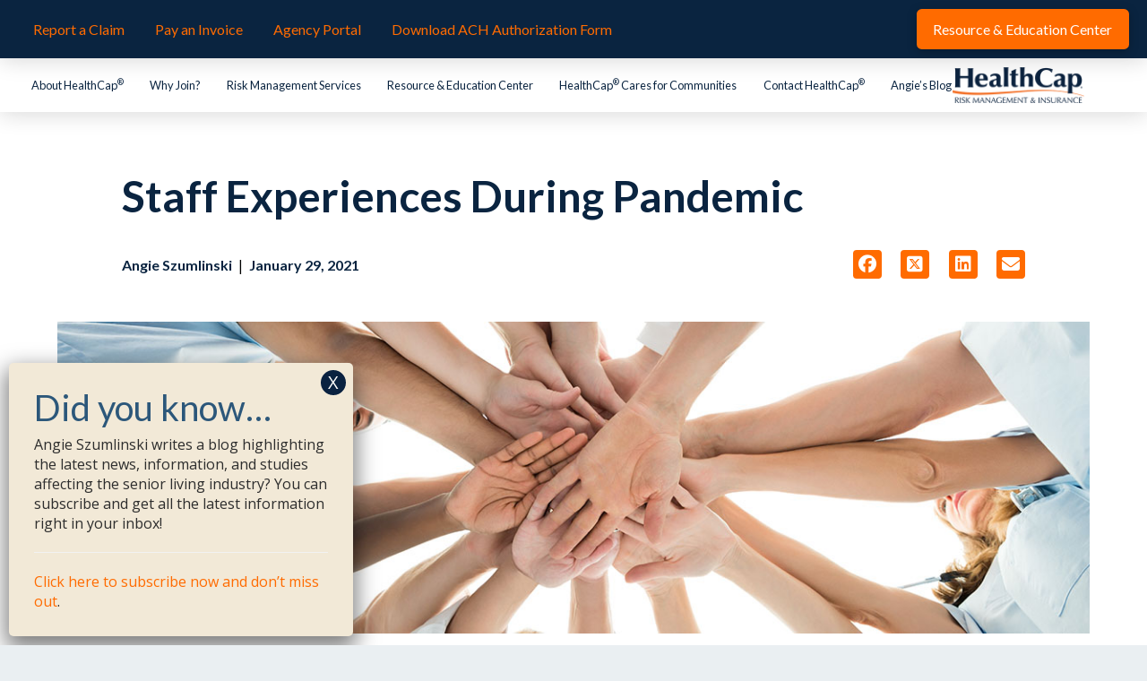

--- FILE ---
content_type: text/html; charset=UTF-8
request_url: https://healthcapusa.com/blog/staff-experiences-during-pandemic/
body_size: 18171
content:
<!DOCTYPE html>
<html class="no-js" lang="en-US">
<head>
<meta charset="UTF-8">
<meta name="viewport" content="width=device-width, initial-scale=1.0">
<link rel="pingback" href="https://healthcapusa.com/xmlrpc.php">
<meta name='robots' content='index, follow, max-image-preview:large, max-snippet:-1, max-video-preview:-1' />

	<!-- This site is optimized with the Yoast SEO plugin v26.7 - https://yoast.com/wordpress/plugins/seo/ -->
	<title>Staff Experiences During Pandemic - HealthCap USA</title>
	<link rel="canonical" href="https://healthcapusa.com/blog/staff-experiences-during-pandemic/" />
	<meta property="og:locale" content="en_US" />
	<meta property="og:type" content="article" />
	<meta property="og:title" content="Staff Experiences During Pandemic - HealthCap USA" />
	<meta property="og:description" content="In May and June of 2020, front-line nursing home staff described working under complex, challenging, and evolving conditions during the COVID-19 pandemic. A survey was conducted more than 3 months after a nursing home in Washington became the initial U.S. epicenter of COVID-19 and at a time when there were already more than 50,000 cases and 10,000 deaths among nursing ... Read More" />
	<meta property="og:url" content="https://healthcapusa.com/blog/staff-experiences-during-pandemic/" />
	<meta property="og:site_name" content="HealthCap USA" />
	<meta property="article:publisher" content="https://www.facebook.com/healthcapusa/" />
	<meta property="article:published_time" content="2021-01-29T20:30:00+00:00" />
	<meta property="og:image" content="https://healthcapusa.com/wp-content/uploads/2020/08/Nurse-Teamwork-1200x363-1.jpg" />
	<meta property="og:image:width" content="1200" />
	<meta property="og:image:height" content="363" />
	<meta property="og:image:type" content="image/jpeg" />
	<meta name="author" content="Angie Szumlinski" />
	<meta name="twitter:card" content="summary_large_image" />
	<meta name="twitter:creator" content="@HealthCap" />
	<meta name="twitter:site" content="@HealthCap" />
	<meta name="twitter:label1" content="Written by" />
	<meta name="twitter:data1" content="Angie Szumlinski" />
	<meta name="twitter:label2" content="Est. reading time" />
	<meta name="twitter:data2" content="1 minute" />
	<script type="application/ld+json" class="yoast-schema-graph">{"@context":"https://schema.org","@graph":[{"@type":"Article","@id":"https://healthcapusa.com/blog/staff-experiences-during-pandemic/#article","isPartOf":{"@id":"https://healthcapusa.com/blog/staff-experiences-during-pandemic/"},"author":{"name":"Angie Szumlinski","@id":"https://healthcapusa.com/#/schema/person/dacb8150e080441b83d211bb0415ef35"},"headline":"Staff Experiences During Pandemic","datePublished":"2021-01-29T20:30:00+00:00","mainEntityOfPage":{"@id":"https://healthcapusa.com/blog/staff-experiences-during-pandemic/"},"wordCount":256,"publisher":{"@id":"https://healthcapusa.com/#organization"},"image":{"@id":"https://healthcapusa.com/blog/staff-experiences-during-pandemic/#primaryimage"},"thumbnailUrl":"https://healthcapusa.com/wp-content/uploads/2020/08/Nurse-Teamwork-1200x363-1.jpg","keywords":["coronavirus","COVID-19","staffing"],"articleSection":["News"],"inLanguage":"en-US"},{"@type":"WebPage","@id":"https://healthcapusa.com/blog/staff-experiences-during-pandemic/","url":"https://healthcapusa.com/blog/staff-experiences-during-pandemic/","name":"Staff Experiences During Pandemic - HealthCap USA","isPartOf":{"@id":"https://healthcapusa.com/#website"},"primaryImageOfPage":{"@id":"https://healthcapusa.com/blog/staff-experiences-during-pandemic/#primaryimage"},"image":{"@id":"https://healthcapusa.com/blog/staff-experiences-during-pandemic/#primaryimage"},"thumbnailUrl":"https://healthcapusa.com/wp-content/uploads/2020/08/Nurse-Teamwork-1200x363-1.jpg","datePublished":"2021-01-29T20:30:00+00:00","breadcrumb":{"@id":"https://healthcapusa.com/blog/staff-experiences-during-pandemic/#breadcrumb"},"inLanguage":"en-US","potentialAction":[{"@type":"ReadAction","target":["https://healthcapusa.com/blog/staff-experiences-during-pandemic/"]}]},{"@type":"ImageObject","inLanguage":"en-US","@id":"https://healthcapusa.com/blog/staff-experiences-during-pandemic/#primaryimage","url":"https://healthcapusa.com/wp-content/uploads/2020/08/Nurse-Teamwork-1200x363-1.jpg","contentUrl":"https://healthcapusa.com/wp-content/uploads/2020/08/Nurse-Teamwork-1200x363-1.jpg","width":1200,"height":363,"caption":"Directly below shot of multiethnic medical team stacking hands over white background"},{"@type":"BreadcrumbList","@id":"https://healthcapusa.com/blog/staff-experiences-during-pandemic/#breadcrumb","itemListElement":[{"@type":"ListItem","position":1,"name":"Home","item":"https://healthcapusa.com/"},{"@type":"ListItem","position":2,"name":"Angie&#8217;s Blog","item":"https://healthcapusa.com/angies-blog/"},{"@type":"ListItem","position":3,"name":"Staff Experiences During Pandemic"}]},{"@type":"WebSite","@id":"https://healthcapusa.com/#website","url":"https://healthcapusa.com/","name":"HealthCap USA","description":"HealthCap Risk Management &amp; Insurance","publisher":{"@id":"https://healthcapusa.com/#organization"},"potentialAction":[{"@type":"SearchAction","target":{"@type":"EntryPoint","urlTemplate":"https://healthcapusa.com/?s={search_term_string}"},"query-input":{"@type":"PropertyValueSpecification","valueRequired":true,"valueName":"search_term_string"}}],"inLanguage":"en-US"},{"@type":"Organization","@id":"https://healthcapusa.com/#organization","name":"HealthCap","url":"https://healthcapusa.com/","logo":{"@type":"ImageObject","inLanguage":"en-US","@id":"https://healthcapusa.com/#/schema/logo/image/","url":"https://www.healthcapusa.com/wp-content/uploads/2017/06/HealthCap_Blue.jpg","contentUrl":"https://www.healthcapusa.com/wp-content/uploads/2017/06/HealthCap_Blue.jpg","width":3046,"height":831,"caption":"HealthCap"},"image":{"@id":"https://healthcapusa.com/#/schema/logo/image/"},"sameAs":["https://www.facebook.com/healthcapusa/","https://x.com/HealthCap","https://www.linkedin.com/company/healthcap-usa/","https://www.instagram.com/healthcapusa/"]},{"@type":"Person","@id":"https://healthcapusa.com/#/schema/person/dacb8150e080441b83d211bb0415ef35","name":"Angie Szumlinski","url":"https://healthcapusa.com/blog/author/angie/"}]}</script>
	<!-- / Yoast SEO plugin. -->


<link rel="alternate" type="application/rss+xml" title="HealthCap USA &raquo; Feed" href="https://healthcapusa.com/feed/" />
<link rel="alternate" type="application/rss+xml" title="HealthCap USA &raquo; Comments Feed" href="https://healthcapusa.com/comments/feed/" />
<link rel="alternate" type="application/rss+xml" title="HealthCap USA &raquo; Staff Experiences During Pandemic Comments Feed" href="https://healthcapusa.com/blog/staff-experiences-during-pandemic/feed/" />
<link rel="alternate" title="oEmbed (JSON)" type="application/json+oembed" href="https://healthcapusa.com/wp-json/oembed/1.0/embed?url=https%3A%2F%2Fhealthcapusa.com%2Fblog%2Fstaff-experiences-during-pandemic%2F" />
<link rel="alternate" title="oEmbed (XML)" type="text/xml+oembed" href="https://healthcapusa.com/wp-json/oembed/1.0/embed?url=https%3A%2F%2Fhealthcapusa.com%2Fblog%2Fstaff-experiences-during-pandemic%2F&#038;format=xml" />
<style id='wp-img-auto-sizes-contain-inline-css' type='text/css'>
img:is([sizes=auto i],[sizes^="auto," i]){contain-intrinsic-size:3000px 1500px}
/*# sourceURL=wp-img-auto-sizes-contain-inline-css */
</style>
<style id='wp-emoji-styles-inline-css' type='text/css'>

	img.wp-smiley, img.emoji {
		display: inline !important;
		border: none !important;
		box-shadow: none !important;
		height: 1em !important;
		width: 1em !important;
		margin: 0 0.07em !important;
		vertical-align: -0.1em !important;
		background: none !important;
		padding: 0 !important;
	}
/*# sourceURL=wp-emoji-styles-inline-css */
</style>
<link rel='stylesheet' id='wp-block-library-css' href='https://healthcapusa.com/wp-includes/css/dist/block-library/style.min.css?ver=6.9' type='text/css' media='all' />
<style id='global-styles-inline-css' type='text/css'>
:root{--wp--preset--aspect-ratio--square: 1;--wp--preset--aspect-ratio--4-3: 4/3;--wp--preset--aspect-ratio--3-4: 3/4;--wp--preset--aspect-ratio--3-2: 3/2;--wp--preset--aspect-ratio--2-3: 2/3;--wp--preset--aspect-ratio--16-9: 16/9;--wp--preset--aspect-ratio--9-16: 9/16;--wp--preset--color--black: #000000;--wp--preset--color--cyan-bluish-gray: #abb8c3;--wp--preset--color--white: #ffffff;--wp--preset--color--pale-pink: #f78da7;--wp--preset--color--vivid-red: #cf2e2e;--wp--preset--color--luminous-vivid-orange: #ff6900;--wp--preset--color--luminous-vivid-amber: #fcb900;--wp--preset--color--light-green-cyan: #7bdcb5;--wp--preset--color--vivid-green-cyan: #00d084;--wp--preset--color--pale-cyan-blue: #8ed1fc;--wp--preset--color--vivid-cyan-blue: #0693e3;--wp--preset--color--vivid-purple: #9b51e0;--wp--preset--gradient--vivid-cyan-blue-to-vivid-purple: linear-gradient(135deg,rgb(6,147,227) 0%,rgb(155,81,224) 100%);--wp--preset--gradient--light-green-cyan-to-vivid-green-cyan: linear-gradient(135deg,rgb(122,220,180) 0%,rgb(0,208,130) 100%);--wp--preset--gradient--luminous-vivid-amber-to-luminous-vivid-orange: linear-gradient(135deg,rgb(252,185,0) 0%,rgb(255,105,0) 100%);--wp--preset--gradient--luminous-vivid-orange-to-vivid-red: linear-gradient(135deg,rgb(255,105,0) 0%,rgb(207,46,46) 100%);--wp--preset--gradient--very-light-gray-to-cyan-bluish-gray: linear-gradient(135deg,rgb(238,238,238) 0%,rgb(169,184,195) 100%);--wp--preset--gradient--cool-to-warm-spectrum: linear-gradient(135deg,rgb(74,234,220) 0%,rgb(151,120,209) 20%,rgb(207,42,186) 40%,rgb(238,44,130) 60%,rgb(251,105,98) 80%,rgb(254,248,76) 100%);--wp--preset--gradient--blush-light-purple: linear-gradient(135deg,rgb(255,206,236) 0%,rgb(152,150,240) 100%);--wp--preset--gradient--blush-bordeaux: linear-gradient(135deg,rgb(254,205,165) 0%,rgb(254,45,45) 50%,rgb(107,0,62) 100%);--wp--preset--gradient--luminous-dusk: linear-gradient(135deg,rgb(255,203,112) 0%,rgb(199,81,192) 50%,rgb(65,88,208) 100%);--wp--preset--gradient--pale-ocean: linear-gradient(135deg,rgb(255,245,203) 0%,rgb(182,227,212) 50%,rgb(51,167,181) 100%);--wp--preset--gradient--electric-grass: linear-gradient(135deg,rgb(202,248,128) 0%,rgb(113,206,126) 100%);--wp--preset--gradient--midnight: linear-gradient(135deg,rgb(2,3,129) 0%,rgb(40,116,252) 100%);--wp--preset--font-size--small: 13px;--wp--preset--font-size--medium: 20px;--wp--preset--font-size--large: 36px;--wp--preset--font-size--x-large: 42px;--wp--preset--spacing--20: 0.44rem;--wp--preset--spacing--30: 0.67rem;--wp--preset--spacing--40: 1rem;--wp--preset--spacing--50: 1.5rem;--wp--preset--spacing--60: 2.25rem;--wp--preset--spacing--70: 3.38rem;--wp--preset--spacing--80: 5.06rem;--wp--preset--shadow--natural: 6px 6px 9px rgba(0, 0, 0, 0.2);--wp--preset--shadow--deep: 12px 12px 50px rgba(0, 0, 0, 0.4);--wp--preset--shadow--sharp: 6px 6px 0px rgba(0, 0, 0, 0.2);--wp--preset--shadow--outlined: 6px 6px 0px -3px rgb(255, 255, 255), 6px 6px rgb(0, 0, 0);--wp--preset--shadow--crisp: 6px 6px 0px rgb(0, 0, 0);}:where(.is-layout-flex){gap: 0.5em;}:where(.is-layout-grid){gap: 0.5em;}body .is-layout-flex{display: flex;}.is-layout-flex{flex-wrap: wrap;align-items: center;}.is-layout-flex > :is(*, div){margin: 0;}body .is-layout-grid{display: grid;}.is-layout-grid > :is(*, div){margin: 0;}:where(.wp-block-columns.is-layout-flex){gap: 2em;}:where(.wp-block-columns.is-layout-grid){gap: 2em;}:where(.wp-block-post-template.is-layout-flex){gap: 1.25em;}:where(.wp-block-post-template.is-layout-grid){gap: 1.25em;}.has-black-color{color: var(--wp--preset--color--black) !important;}.has-cyan-bluish-gray-color{color: var(--wp--preset--color--cyan-bluish-gray) !important;}.has-white-color{color: var(--wp--preset--color--white) !important;}.has-pale-pink-color{color: var(--wp--preset--color--pale-pink) !important;}.has-vivid-red-color{color: var(--wp--preset--color--vivid-red) !important;}.has-luminous-vivid-orange-color{color: var(--wp--preset--color--luminous-vivid-orange) !important;}.has-luminous-vivid-amber-color{color: var(--wp--preset--color--luminous-vivid-amber) !important;}.has-light-green-cyan-color{color: var(--wp--preset--color--light-green-cyan) !important;}.has-vivid-green-cyan-color{color: var(--wp--preset--color--vivid-green-cyan) !important;}.has-pale-cyan-blue-color{color: var(--wp--preset--color--pale-cyan-blue) !important;}.has-vivid-cyan-blue-color{color: var(--wp--preset--color--vivid-cyan-blue) !important;}.has-vivid-purple-color{color: var(--wp--preset--color--vivid-purple) !important;}.has-black-background-color{background-color: var(--wp--preset--color--black) !important;}.has-cyan-bluish-gray-background-color{background-color: var(--wp--preset--color--cyan-bluish-gray) !important;}.has-white-background-color{background-color: var(--wp--preset--color--white) !important;}.has-pale-pink-background-color{background-color: var(--wp--preset--color--pale-pink) !important;}.has-vivid-red-background-color{background-color: var(--wp--preset--color--vivid-red) !important;}.has-luminous-vivid-orange-background-color{background-color: var(--wp--preset--color--luminous-vivid-orange) !important;}.has-luminous-vivid-amber-background-color{background-color: var(--wp--preset--color--luminous-vivid-amber) !important;}.has-light-green-cyan-background-color{background-color: var(--wp--preset--color--light-green-cyan) !important;}.has-vivid-green-cyan-background-color{background-color: var(--wp--preset--color--vivid-green-cyan) !important;}.has-pale-cyan-blue-background-color{background-color: var(--wp--preset--color--pale-cyan-blue) !important;}.has-vivid-cyan-blue-background-color{background-color: var(--wp--preset--color--vivid-cyan-blue) !important;}.has-vivid-purple-background-color{background-color: var(--wp--preset--color--vivid-purple) !important;}.has-black-border-color{border-color: var(--wp--preset--color--black) !important;}.has-cyan-bluish-gray-border-color{border-color: var(--wp--preset--color--cyan-bluish-gray) !important;}.has-white-border-color{border-color: var(--wp--preset--color--white) !important;}.has-pale-pink-border-color{border-color: var(--wp--preset--color--pale-pink) !important;}.has-vivid-red-border-color{border-color: var(--wp--preset--color--vivid-red) !important;}.has-luminous-vivid-orange-border-color{border-color: var(--wp--preset--color--luminous-vivid-orange) !important;}.has-luminous-vivid-amber-border-color{border-color: var(--wp--preset--color--luminous-vivid-amber) !important;}.has-light-green-cyan-border-color{border-color: var(--wp--preset--color--light-green-cyan) !important;}.has-vivid-green-cyan-border-color{border-color: var(--wp--preset--color--vivid-green-cyan) !important;}.has-pale-cyan-blue-border-color{border-color: var(--wp--preset--color--pale-cyan-blue) !important;}.has-vivid-cyan-blue-border-color{border-color: var(--wp--preset--color--vivid-cyan-blue) !important;}.has-vivid-purple-border-color{border-color: var(--wp--preset--color--vivid-purple) !important;}.has-vivid-cyan-blue-to-vivid-purple-gradient-background{background: var(--wp--preset--gradient--vivid-cyan-blue-to-vivid-purple) !important;}.has-light-green-cyan-to-vivid-green-cyan-gradient-background{background: var(--wp--preset--gradient--light-green-cyan-to-vivid-green-cyan) !important;}.has-luminous-vivid-amber-to-luminous-vivid-orange-gradient-background{background: var(--wp--preset--gradient--luminous-vivid-amber-to-luminous-vivid-orange) !important;}.has-luminous-vivid-orange-to-vivid-red-gradient-background{background: var(--wp--preset--gradient--luminous-vivid-orange-to-vivid-red) !important;}.has-very-light-gray-to-cyan-bluish-gray-gradient-background{background: var(--wp--preset--gradient--very-light-gray-to-cyan-bluish-gray) !important;}.has-cool-to-warm-spectrum-gradient-background{background: var(--wp--preset--gradient--cool-to-warm-spectrum) !important;}.has-blush-light-purple-gradient-background{background: var(--wp--preset--gradient--blush-light-purple) !important;}.has-blush-bordeaux-gradient-background{background: var(--wp--preset--gradient--blush-bordeaux) !important;}.has-luminous-dusk-gradient-background{background: var(--wp--preset--gradient--luminous-dusk) !important;}.has-pale-ocean-gradient-background{background: var(--wp--preset--gradient--pale-ocean) !important;}.has-electric-grass-gradient-background{background: var(--wp--preset--gradient--electric-grass) !important;}.has-midnight-gradient-background{background: var(--wp--preset--gradient--midnight) !important;}.has-small-font-size{font-size: var(--wp--preset--font-size--small) !important;}.has-medium-font-size{font-size: var(--wp--preset--font-size--medium) !important;}.has-large-font-size{font-size: var(--wp--preset--font-size--large) !important;}.has-x-large-font-size{font-size: var(--wp--preset--font-size--x-large) !important;}
/*# sourceURL=global-styles-inline-css */
</style>

<style id='classic-theme-styles-inline-css' type='text/css'>
/*! This file is auto-generated */
.wp-block-button__link{color:#fff;background-color:#32373c;border-radius:9999px;box-shadow:none;text-decoration:none;padding:calc(.667em + 2px) calc(1.333em + 2px);font-size:1.125em}.wp-block-file__button{background:#32373c;color:#fff;text-decoration:none}
/*# sourceURL=/wp-includes/css/classic-themes.min.css */
</style>
<link rel='stylesheet' id='wp-components-css' href='https://healthcapusa.com/wp-includes/css/dist/components/style.min.css?ver=6.9' type='text/css' media='all' />
<link rel='stylesheet' id='wp-preferences-css' href='https://healthcapusa.com/wp-includes/css/dist/preferences/style.min.css?ver=6.9' type='text/css' media='all' />
<link rel='stylesheet' id='wp-block-editor-css' href='https://healthcapusa.com/wp-includes/css/dist/block-editor/style.min.css?ver=6.9' type='text/css' media='all' />
<link rel='stylesheet' id='popup-maker-block-library-style-css' href='https://healthcapusa.com/wp-content/plugins/popup-maker/dist/packages/block-library-style.css?ver=dbea705cfafe089d65f1' type='text/css' media='all' />
<link rel='stylesheet' id='bcct_style-css' href='https://healthcapusa.com/wp-content/plugins/better-click-to-tweet/assets/css/styles.css?ver=3.0' type='text/css' media='all' />
<link rel='stylesheet' id='x-stack-css' href='https://healthcapusa.com/wp-content/themes/pro/framework/dist/css/site/stacks/integrity-light.css?ver=6.7.11' type='text/css' media='all' />
<link rel='stylesheet' id='x-child-css' href='https://healthcapusa.com/wp-content/themes/pro-child/style.css?ver=6.7.11' type='text/css' media='all' />
<link rel='stylesheet' id='popup-maker-site-css' href='//healthcapusa.com/wp-content/uploads/pum/pum-site-styles.css?generated=1756556882&#038;ver=1.21.5' type='text/css' media='all' />
<style id='cs-inline-css' type='text/css'>
@media (min-width:1200px){.x-hide-xl{display:none !important;}}@media (min-width:979px) and (max-width:1199px){.x-hide-lg{display:none !important;}}@media (min-width:767px) and (max-width:978px){.x-hide-md{display:none !important;}}@media (min-width:480px) and (max-width:766px){.x-hide-sm{display:none !important;}}@media (max-width:479px){.x-hide-xs{display:none !important;}} a,h1 a:hover,h2 a:hover,h3 a:hover,h4 a:hover,h5 a:hover,h6 a:hover,.x-breadcrumb-wrap a:hover,.widget ul li a:hover,.widget ol li a:hover,.widget.widget_text ul li a,.widget.widget_text ol li a,.widget_nav_menu .current-menu-item > a,.x-accordion-heading .x-accordion-toggle:hover,.x-comment-author a:hover,.x-comment-time:hover,.x-recent-posts a:hover .h-recent-posts{color:#ff6b00;}a:hover,.widget.widget_text ul li a:hover,.widget.widget_text ol li a:hover,.x-twitter-widget ul li a:hover{color:rgb(186,84,33);}.rev_slider_wrapper,a.x-img-thumbnail:hover,.x-slider-container.below,.page-template-template-blank-3-php .x-slider-container.above,.page-template-template-blank-6-php .x-slider-container.above{border-color:#ff6b00;}.entry-thumb:before,.x-pagination span.current,.woocommerce-pagination span[aria-current],.flex-direction-nav a,.flex-control-nav a:hover,.flex-control-nav a.flex-active,.mejs-time-current,.x-dropcap,.x-skill-bar .bar,.x-pricing-column.featured h2,.h-comments-title small,.x-entry-share .x-share:hover,.x-highlight,.x-recent-posts .x-recent-posts-img:after{background-color:#ff6b00;}.x-nav-tabs > .active > a,.x-nav-tabs > .active > a:hover{box-shadow:inset 0 3px 0 0 #ff6b00;}.x-main{width:calc(70% - 2.463055%);}.x-sidebar{width:calc(100% - 2.463055% - 70%);}.x-comment-author,.x-comment-time,.comment-form-author label,.comment-form-email label,.comment-form-url label,.comment-form-rating label,.comment-form-comment label,.widget_calendar #wp-calendar caption,.widget.widget_rss li .rsswidget{font-family:"Lato",sans-serif;font-weight:400;}.p-landmark-sub,.p-meta,input,button,select,textarea{font-family:"Open Sans",sans-serif;}.widget ul li a,.widget ol li a,.x-comment-time{color:#535554;}.widget_text ol li a,.widget_text ul li a{color:#ff6b00;}.widget_text ol li a:hover,.widget_text ul li a:hover{color:rgb(186,84,33);}.comment-form-author label,.comment-form-email label,.comment-form-url label,.comment-form-rating label,.comment-form-comment label,.widget_calendar #wp-calendar th,.p-landmark-sub strong,.widget_tag_cloud .tagcloud a:hover,.widget_tag_cloud .tagcloud a:active,.entry-footer a:hover,.entry-footer a:active,.x-breadcrumbs .current,.x-comment-author,.x-comment-author a{color:#0a2440;}.widget_calendar #wp-calendar th{border-color:#0a2440;}.h-feature-headline span i{background-color:#0a2440;}@media (max-width:978.98px){}html{font-size:16px;}@media (min-width:479px){html{font-size:16px;}}@media (min-width:766px){html{font-size:16px;}}@media (min-width:978px){html{font-size:16px;}}@media (min-width:1199px){html{font-size:16px;}}body{font-style:normal;font-weight:400;color:#535554;background:#eaeff2 url(//theme.co/media/noisy_gridgreen7w.png) center top repeat;}.w-b{font-weight:400 !important;}h1,h2,h3,h4,h5,h6,.h1,.h2,.h3,.h4,.h5,.h6,.x-text-headline{font-family:"Lato",sans-serif;font-style:normal;font-weight:400;}h1,.h1{letter-spacing:0em;}h2,.h2{letter-spacing:0em;}h3,.h3{letter-spacing:0em;}h4,.h4{letter-spacing:0em;}h5,.h5{letter-spacing:0em;}h6,.h6{letter-spacing:0em;}.w-h{font-weight:400 !important;}.x-container.width{width:90%;}.x-container.max{max-width:1200px;}.x-bar-content.x-container.width{flex-basis:90%;}.x-main.full{float:none;clear:both;display:block;width:auto;}@media (max-width:978.98px){.x-main.full,.x-main.left,.x-main.right,.x-sidebar.left,.x-sidebar.right{float:none;display:block;width:auto !important;}}.entry-header,.entry-content{font-size:1rem;}body,input,button,select,textarea{font-family:"Open Sans",sans-serif;}h1,h2,h3,h4,h5,h6,.h1,.h2,.h3,.h4,.h5,.h6,h1 a,h2 a,h3 a,h4 a,h5 a,h6 a,.h1 a,.h2 a,.h3 a,.h4 a,.h5 a,.h6 a,blockquote{color:#0a2440;}.cfc-h-tx{color:#0a2440 !important;}.cfc-h-bd{border-color:#0a2440 !important;}.cfc-h-bg{background-color:#0a2440 !important;}.cfc-b-tx{color:#535554 !important;}.cfc-b-bd{border-color:#535554 !important;}.cfc-b-bg{background-color:#535554 !important;}.x-btn,.button,[type="submit"]{color:rgb(255,255,255);border-color:#ff6b00;background-color:#ff6b00;text-shadow:0 0.075em 0.075em rgba(0,0,0,0.5);border-radius:0.25em;}.x-btn:hover,.button:hover,[type="submit"]:hover{color:hsl(0,0%,100%);border-color:#0a2440;background-color:#0a2440;text-shadow:0 0.075em 0.075em rgba(0,0,0,0.5);}.x-btn.x-btn-real,.x-btn.x-btn-real:hover{margin-bottom:0.25em;text-shadow:0 0.075em 0.075em rgba(0,0,0,0.65);}.x-btn.x-btn-real{box-shadow:0 0.25em 0 0 #1a775b,0 4px 9px rgba(0,0,0,0.75);}.x-btn.x-btn-real:hover{box-shadow:0 0.25em 0 0 #1a775b,0 4px 9px rgba(0,0,0,0.75);}.x-btn.x-btn-flat,.x-btn.x-btn-flat:hover{margin-bottom:0;text-shadow:0 0.075em 0.075em rgba(0,0,0,0.65);box-shadow:none;}.x-btn.x-btn-transparent,.x-btn.x-btn-transparent:hover{margin-bottom:0;border-width:3px;text-shadow:none;text-transform:uppercase;background-color:transparent;box-shadow:none;}body .gform_wrapper .gfield_required{color:#ff6b00;}body .gform_wrapper h2.gsection_title,body .gform_wrapper h3.gform_title,body .gform_wrapper .top_label .gfield_label,body .gform_wrapper .left_label .gfield_label,body .gform_wrapper .right_label .gfield_label{font-weight:400;}body .gform_wrapper h2.gsection_title{letter-spacing:0em!important;}body .gform_wrapper h3.gform_title{letter-spacing:0em!important;}body .gform_wrapper .top_label .gfield_label,body .gform_wrapper .left_label .gfield_label,body .gform_wrapper .right_label .gfield_label{color:#0a2440;}body .gform_wrapper .validation_message{font-weight:400;}.bg .mejs-container,.x-video .mejs-container{position:unset !important;} @font-face{font-family:'FontAwesomePro';font-style:normal;font-weight:900;font-display:block;src:url('https://healthcapusa.com/wp-content/themes/pro/cornerstone/assets/fonts/fa-solid-900.woff2?ver=6.7.2') format('woff2'),url('https://healthcapusa.com/wp-content/themes/pro/cornerstone/assets/fonts/fa-solid-900.ttf?ver=6.7.2') format('truetype');}[data-x-fa-pro-icon]{font-family:"FontAwesomePro" !important;}[data-x-fa-pro-icon]:before{content:attr(data-x-fa-pro-icon);}[data-x-icon],[data-x-icon-o],[data-x-icon-l],[data-x-icon-s],[data-x-icon-b],[data-x-icon-sr],[data-x-icon-ss],[data-x-icon-sl],[data-x-fa-pro-icon],[class*="cs-fa-"]{display:inline-flex;font-style:normal;font-weight:400;text-decoration:inherit;text-rendering:auto;-webkit-font-smoothing:antialiased;-moz-osx-font-smoothing:grayscale;}[data-x-icon].left,[data-x-icon-o].left,[data-x-icon-l].left,[data-x-icon-s].left,[data-x-icon-b].left,[data-x-icon-sr].left,[data-x-icon-ss].left,[data-x-icon-sl].left,[data-x-fa-pro-icon].left,[class*="cs-fa-"].left{margin-right:0.5em;}[data-x-icon].right,[data-x-icon-o].right,[data-x-icon-l].right,[data-x-icon-s].right,[data-x-icon-b].right,[data-x-icon-sr].right,[data-x-icon-ss].right,[data-x-icon-sl].right,[data-x-fa-pro-icon].right,[class*="cs-fa-"].right{margin-left:0.5em;}[data-x-icon]:before,[data-x-icon-o]:before,[data-x-icon-l]:before,[data-x-icon-s]:before,[data-x-icon-b]:before,[data-x-icon-sr]:before,[data-x-icon-ss]:before,[data-x-icon-sl]:before,[data-x-fa-pro-icon]:before,[class*="cs-fa-"]:before{line-height:1;}@font-face{font-family:'FontAwesome';font-style:normal;font-weight:900;font-display:block;src:url('https://healthcapusa.com/wp-content/themes/pro/cornerstone/assets/fonts/fa-solid-900.woff2?ver=6.7.2') format('woff2'),url('https://healthcapusa.com/wp-content/themes/pro/cornerstone/assets/fonts/fa-solid-900.ttf?ver=6.7.2') format('truetype');}[data-x-icon],[data-x-icon-s],[data-x-icon][class*="cs-fa-"]{font-family:"FontAwesome" !important;font-weight:900;}[data-x-icon]:before,[data-x-icon][class*="cs-fa-"]:before{content:attr(data-x-icon);}[data-x-icon-s]:before{content:attr(data-x-icon-s);}@font-face{font-family:'FontAwesomeRegular';font-style:normal;font-weight:400;font-display:block;src:url('https://healthcapusa.com/wp-content/themes/pro/cornerstone/assets/fonts/fa-regular-400.woff2?ver=6.7.2') format('woff2'),url('https://healthcapusa.com/wp-content/themes/pro/cornerstone/assets/fonts/fa-regular-400.ttf?ver=6.7.2') format('truetype');}@font-face{font-family:'FontAwesomePro';font-style:normal;font-weight:400;font-display:block;src:url('https://healthcapusa.com/wp-content/themes/pro/cornerstone/assets/fonts/fa-regular-400.woff2?ver=6.7.2') format('woff2'),url('https://healthcapusa.com/wp-content/themes/pro/cornerstone/assets/fonts/fa-regular-400.ttf?ver=6.7.2') format('truetype');}[data-x-icon-o]{font-family:"FontAwesomeRegular" !important;}[data-x-icon-o]:before{content:attr(data-x-icon-o);}@font-face{font-family:'FontAwesomeLight';font-style:normal;font-weight:300;font-display:block;src:url('https://healthcapusa.com/wp-content/themes/pro/cornerstone/assets/fonts/fa-light-300.woff2?ver=6.7.2') format('woff2'),url('https://healthcapusa.com/wp-content/themes/pro/cornerstone/assets/fonts/fa-light-300.ttf?ver=6.7.2') format('truetype');}@font-face{font-family:'FontAwesomePro';font-style:normal;font-weight:300;font-display:block;src:url('https://healthcapusa.com/wp-content/themes/pro/cornerstone/assets/fonts/fa-light-300.woff2?ver=6.7.2') format('woff2'),url('https://healthcapusa.com/wp-content/themes/pro/cornerstone/assets/fonts/fa-light-300.ttf?ver=6.7.2') format('truetype');}[data-x-icon-l]{font-family:"FontAwesomeLight" !important;font-weight:300;}[data-x-icon-l]:before{content:attr(data-x-icon-l);}@font-face{font-family:'FontAwesomeBrands';font-style:normal;font-weight:normal;font-display:block;src:url('https://healthcapusa.com/wp-content/themes/pro/cornerstone/assets/fonts/fa-brands-400.woff2?ver=6.7.2') format('woff2'),url('https://healthcapusa.com/wp-content/themes/pro/cornerstone/assets/fonts/fa-brands-400.ttf?ver=6.7.2') format('truetype');}[data-x-icon-b]{font-family:"FontAwesomeBrands" !important;}[data-x-icon-b]:before{content:attr(data-x-icon-b);}.widget.widget_rss li .rsswidget:before{content:"\f35d";padding-right:0.4em;font-family:"FontAwesome";} .me1y-0.x-section{margin-top:0px;margin-right:0px;margin-bottom:0px;margin-left:0px;border-top-width:0;border-right-width:0;border-bottom-width:0;border-left-width:0;padding-right:0px;padding-left:0px;background-color:rgb(255,255,255);z-index:auto;}.me1y-1.x-section{padding-top:65px;padding-bottom:65px;}.me1y-2.x-section{padding-top:0px;padding-bottom:5rem;}.me1y-3.x-row{z-index:auto;margin-right:auto;margin-left:auto;border-top-width:0;border-right-width:0;border-bottom-width:0;border-left-width:0;padding-top:1px;padding-right:1px;padding-bottom:1px;padding-left:1px;font-size:1em;}.me1y-3 > .x-row-inner{flex-direction:row;justify-content:flex-start;align-items:stretch;align-content:stretch;margin-top:calc(((20px / 2) + 1px) * -1);margin-right:calc(((20px / 2) + 1px) * -1);margin-bottom:calc(((20px / 2) + 1px) * -1);margin-left:calc(((20px / 2) + 1px) * -1);}.me1y-3 > .x-row-inner > *{margin-top:calc(20px / 2);margin-bottom:calc(20px / 2);margin-right:calc(20px / 2);margin-left:calc(20px / 2);}.me1y-4{--gap:20px;}.me1y-5 > .x-row-inner > *:nth-child(1n - 0) {flex-basis:calc(100% - clamp(0px,var(--gap),9999px));}.me1y-6 > .x-row-inner > *:nth-child(1n - 0) {flex-basis:calc(100% - clamp(0px,var(--gap),9999px));}.me1y-7 > .x-row-inner > *:nth-child(2n - 0) {flex-basis:calc(50% - clamp(0px,var(--gap),9999px));}.me1y-7 > .x-row-inner > *:nth-child(2n - 1) {flex-basis:calc(50% - clamp(0px,var(--gap),9999px));}.me1y-8.x-col{z-index:1;border-top-width:0;border-right-width:0;border-bottom-width:0;border-left-width:0;font-size:1em;}.me1y-9.x-text{max-width:63rem;margin-right:auto;margin-bottom:1rem;margin-left:auto;}.me1y-9.x-text .x-text-content-text-primary{font-size:3rem;}.me1y-a.x-text{margin-top:0em;border-top-width:0;border-right-width:0;border-bottom-width:0;border-left-width:0;}.me1y-a.x-text .x-text-content-text-primary{font-family:"Lato",sans-serif;font-style:normal;font-weight:700;letter-spacing:0em;text-transform:none;color:#0a2440;}.me1y-b.x-text{font-size:1em;}.me1y-c.x-text .x-text-content-text-primary{line-height:1.2;}.me1y-d.x-text{margin-right:0em;margin-left:0em;}.me1y-e.x-text{margin-bottom:2em;}.me1y-e.x-text .x-text-content-text-primary{font-size:1.25rem;line-height:1.4;}.me1y-f.x-text{margin-bottom:3rem;font-size:3.05em;}.me1y-f.x-text .x-text-content-text-primary{font-size:2rem;}.me1y-g{display:flex;flex-direction:row;flex-grow:0;flex-shrink:1;flex-basis:auto;border-top-width:0;border-right-width:0;border-bottom-width:0;border-left-width:0;font-size:1em;aspect-ratio:auto;}.me1y-h{justify-content:space-between;margin-bottom:0px;}.me1y-i{align-items:baseline;align-content:baseline;}.me1y-j{flex-wrap:wrap;}.me1y-k{max-width:63rem;margin-top:0px;margin-right:auto;margin-left:auto;}.me1y-l{justify-content:flex-start;}.me1y-m{align-items:flex-start;align-content:flex-start;}.me1y-n{align-items:center;}.me1y-o{width:12rem;margin-top:1rem;margin-right:0px;margin-left:0px;}.me1y-p.x-text{font-family:"Lato",sans-serif;font-weight:700;color:#0a2440;}.me1y-q.x-text{border-top-width:0;border-right-width:0;border-bottom-width:0;border-left-width:0;font-size:1em;font-style:normal;letter-spacing:0em;text-transform:none;}.me1y-q.x-text > :first-child{margin-top:0;}.me1y-q.x-text > :last-child{margin-bottom:0;}.me1y-r.x-text{line-height:1.65;}.me1y-s.x-text{margin-top:0em;margin-bottom:0em;font-family:inherit;font-weight:inherit;}.me1y-t.x-text{margin-right:5px;margin-left:5px;color:rgb(0,0,0);}.me1y-u.x-text{max-width:63rem;margin-right:auto;margin-left:auto;line-height:inherit;color:rgba(0,0,0,1);}.me1y-v.x-anchor {width:2em;height:2em;border-top-width:0;border-right-width:0;border-bottom-width:0;border-left-width:0;border-top-left-radius:4px;border-top-right-radius:4px;border-bottom-right-radius:4px;border-bottom-left-radius:4px;font-size:1em;background-color:#ff6b00;}.me1y-v.x-anchor .x-anchor-content {display:flex;flex-direction:row;justify-content:center;align-items:center;}.me1y-v.x-anchor .x-graphic {margin-top:5px;margin-right:5px;margin-bottom:5px;margin-left:5px;}.me1y-v.x-anchor .x-graphic-icon {font-size:1.25em;width:auto;color:rgb(255,255,255);border-top-width:0;border-right-width:0;border-bottom-width:0;border-left-width:0;background-color:#ff6b00;}.me1y-w.x-image{font-size:1em;margin-right:0px;margin-left:0px;border-top-width:0;border-right-width:0;border-bottom-width:0;border-left-width:0;}.me1y-w.x-image img{aspect-ratio:auto;}.me1y-x.x-image{margin-top:3rem;margin-bottom:4rem;}.me1y-y.x-image{max-width:32rem;margin-top:0px;margin-bottom:1.5rem;}.me1y-z{max-width:63em;margin-top:2em;margin-right:auto;margin-bottom:0em;margin-left:auto;border-top-width:0;border-right-width:0;border-bottom-width:0;border-left-width:0;}.me1y-z .x-paginate-inner{justify-content:space-between;margin-right:calc(6px * -1);margin-bottom:calc(6px * -1);}.me1y-z .x-paginate-inner > *{min-width:3em;min-height:3em;margin-right:6px;margin-bottom:6px;border-top-width:0;border-right-width:0;border-bottom-width:0;border-left-width:0;padding-top:0.8em;padding-right:1em;padding-bottom:0.8em;padding-left:1em;font-family:"Lato",sans-serif;font-size:1em;font-weight:700;color:rgb(255,255,255);background-color:#0a2440;box-shadow:none;}.me1y-z .x-paginate-inner > a:hover{background-color:#ff6b00;box-shadow:0px 0px 0px 2px rgba(0,0,0,0.15);}.me1y-z .x-paginate-inner > .current{color:rgba(0,0,0,1);border-top-color:transparent;border-right-color:transparent;border-bottom-color:transparent;border-left-color:transparent;background-color:rgba(0,0,0,0.3);box-shadow:none;}.me1y-10{width:100%;max-width:none;margin-top:0px;margin-right:0px;margin-bottom:5rem;margin-left:0px;border-top-width:1px;border-right-width:0;border-bottom-width:0;border-left-width:0;border-top-style:solid;border-right-style:solid;border-bottom-style:solid;border-left-style:solid;border-top-color:rgba(0,0,0,0.2);border-right-color:rgba(0,0,0,0.2);border-bottom-color:rgba(0,0,0,0.2);border-left-color:rgba(0,0,0,0.2);font-size:1em;}@media screen and (max-width:978px){.me1y-7 > .x-row-inner > *:nth-child(1n - 0) {flex-basis:calc(100% - clamp(0px,var(--gap),9999px));}}  .mciu-0.x-bar{height:60px;}.mciu-0 .x-bar-content{height:60px;}.mciu-0.x-bar-space{height:60px;}.mciu-1.x-bar{border-top-width:0;border-right-width:0;border-bottom-width:0;border-left-width:0;font-size:1em;box-shadow:0px 3px 25px 0px rgba(0,0,0,0.15);}.mciu-1 .x-bar-content{display:flex;flex-direction:row;justify-content:space-between;align-items:center;}.mciu-1.x-bar-outer-spacers:after,.mciu-1.x-bar-outer-spacers:before{flex-basis:20px;width:20px!important;height:20px;}.mciu-1.x-bar-space{font-size:1em;}.mciu-2.x-bar{background-color:#ffffff;}.mciu-3.x-bar{z-index:9999;}.mciu-4 .x-bar-content{flex-grow:0;flex-shrink:1;flex-basis:100%;}.mciu-5.x-bar{height:65px;}.mciu-5 .x-bar-content{height:65px;}.mciu-5.x-bar-space{height:65px;}.mciu-6.x-bar{background-color:#0a2440;}.mciu-7.x-bar{z-index:1000;}.mciu-8.x-bar-container{display:flex;flex-direction:row;align-items:center;flex-basis:auto;border-top-width:0;border-right-width:0;border-bottom-width:0;border-left-width:0;font-size:1em;z-index:auto;}.mciu-9.x-bar-container{justify-content:space-between;}.mciu-a.x-bar-container{flex-grow:1;flex-shrink:0;}.mciu-b.x-bar-container{flex-grow:0;flex-shrink:1;}.mciu-c.x-bar-container{justify-content:center;text-align:center;}.mciu-d.x-image{font-size:1em;border-top-width:0;border-right-width:0;border-bottom-width:0;border-left-width:0;}.mciu-d.x-image img{object-fit:scale-down;aspect-ratio:auto;}.mciu-e.x-image{margin-top:0px;margin-bottom:0px;}.mciu-f.x-image{margin-right:auto;margin-left:auto;}.mciu-h.x-image{margin-right:50px;margin-left:0px;}.mciu-j{font-size:1em;}.mciu-k{display:flex;flex-direction:row;justify-content:space-around;align-items:stretch;align-self:stretch;flex-grow:0;flex-shrink:0;flex-basis:auto;}.mciu-k > li,.mciu-k > li > a{flex-grow:0;flex-shrink:1;flex-basis:auto;}.mciu-l,.mciu-l .x-anchor{transition-duration:300ms;transition-timing-function:cubic-bezier(0.400,0.000,0.200,1.000);}.mciu-m{font-size:.8em;}.mciu-n .x-dropdown {width:14em;border-top-width:0;border-right-width:0;border-bottom-width:0;border-left-width:0;box-shadow:0em 0.15em 2em 0em rgba(0,0,0,0.15);transition-duration:500ms,500ms,0s;transition-timing-function:cubic-bezier(0.400,0.000,0.200,1.000);}.mciu-n .x-dropdown:not(.x-active) {transition-delay:0s,0s,500ms;}.mciu-o .x-dropdown {font-size:16px;background-color:rgb(255,255,255);}.mciu-p {width:14em;font-size:13px;border-top-width:0;border-right-width:0;border-bottom-width:0;border-left-width:0;background-color:#ff6b00;box-shadow:0em 0.15em 2em 0em rgba(0,0,0,0.15);transition-duration:500ms,500ms,0s;transition-timing-function:cubic-bezier(0.400,0.000,0.200,1.000);}.mciu-p:not(.x-active) {transition-delay:0s,0s,500ms;}.mciu-q .x-dropdown {font-size:13px;background-color:#ff6b00;}.mciu-r.x-anchor {font-size:1em;}.mciu-r.x-anchor .x-anchor-content {align-items:center;}.mciu-s.x-anchor {border-top-width:0;border-right-width:0;border-bottom-width:0;border-left-width:0;}.mciu-s.x-anchor .x-anchor-content {display:flex;flex-direction:row;}.mciu-u.x-anchor .x-anchor-content {justify-content:center;}.mciu-v.x-anchor .x-anchor-content {padding-top:0.75em;padding-right:0.75em;padding-bottom:0.75em;padding-left:0.75em;}.mciu-x.x-anchor .x-anchor-text {margin-top:5px;margin-bottom:5px;margin-left:5px;}.mciu-y.x-anchor .x-anchor-text {margin-right:5px;}.mciu-z.x-anchor .x-anchor-text-primary {font-family:"Lato",sans-serif;}.mciu-10.x-anchor .x-anchor-text-primary {font-size:1em;}.mciu-11.x-anchor .x-anchor-text-primary {font-style:normal;font-weight:inherit;line-height:1;}.mciu-12.x-anchor .x-anchor-text-primary {color:#ff6b00;}.mciu-13.x-anchor:hover .x-anchor-text-primary,.mciu-13.x-anchor[class*="active"] .x-anchor-text-primary,[data-x-effect-provider*="colors"]:hover .mciu-13.x-anchor .x-anchor-text-primary {color:rgba(251,250,250,0.5);}.mciu-14.x-anchor .x-anchor-sub-indicator {margin-top:5px;margin-right:5px;margin-bottom:5px;margin-left:5px;color:rgba(0,0,0,1);}.mciu-14.x-anchor:hover .x-anchor-sub-indicator,.mciu-14.x-anchor[class*="active"] .x-anchor-sub-indicator,[data-x-effect-provider*="colors"]:hover .mciu-14.x-anchor .x-anchor-sub-indicator {color:rgba(0,0,0,0.5);}.mciu-15.x-anchor .x-anchor-sub-indicator {font-size:1em;}.mciu-16.x-anchor .x-anchor-content {justify-content:flex-start;}.mciu-16.x-anchor .x-anchor-text {margin-right:auto;}.mciu-17.x-anchor .x-anchor-text-primary {font-family:inherit;color:rgba(0,0,0,1);}.mciu-17.x-anchor:hover .x-anchor-text-primary,.mciu-17.x-anchor[class*="active"] .x-anchor-text-primary,[data-x-effect-provider*="colors"]:hover .mciu-17.x-anchor .x-anchor-text-primary {color:rgba(0,0,0,0.5);}.mciu-18.x-anchor {border-top-left-radius:0.35em;border-top-right-radius:0.35em;border-bottom-right-radius:0.35em;border-bottom-left-radius:0.35em;}.mciu-18.x-anchor .x-anchor-content {padding-top:0.575em;padding-right:0.85em;padding-bottom:0.575em;padding-left:0.85em;}.mciu-18.x-anchor:hover,.mciu-18.x-anchor[class*="active"],[data-x-effect-provider*="colors"]:hover .mciu-18.x-anchor {background-color:rgb(186,84,33);}.mciu-19.x-anchor {background-color:#ff6b00;}.mciu-1a.x-anchor {box-shadow:0em 0.15em 0.65em 0em rgba(0,0,0,0.25);}.mciu-1b.x-anchor .x-anchor-text-primary {color:rgb(255,255,255);}.mciu-1c.x-anchor {width:10em;border-top-left-radius:-0.15em;border-top-right-radius:-0.15em;border-bottom-right-radius:-0.15em;border-bottom-left-radius:-0.15em;}.mciu-1c.x-anchor .x-anchor-text-primary {font-size:0.85em;}.mciu-1c.x-anchor:hover .x-anchor-text-primary,.mciu-1c.x-anchor[class*="active"] .x-anchor-text-primary,[data-x-effect-provider*="colors"]:hover .mciu-1c.x-anchor .x-anchor-text-primary {color:#0a2440;}.mciu-1c.x-anchor .x-anchor-text-secondary {margin-top:0.35em;font-family:"Lato",sans-serif;font-size:0.75em;font-style:normal;font-weight:inherit;line-height:1;text-align:center;color:rgb(255,255,255);}.mciu-1c.x-anchor:hover .x-anchor-text-secondary,.mciu-1c.x-anchor[class*="active"] .x-anchor-text-secondary,[data-x-effect-provider*="colors"]:hover .mciu-1c.x-anchor .x-anchor-text-secondary {color:#0a2440;}.mciu-1d.x-anchor {height:3em;}.mciu-1e.x-anchor .x-anchor-text-primary {text-align:center;}.mciu-1f.x-anchor {background-color:rgb(255,255,255);}.mciu-1g.x-anchor {width:3em;border-top-left-radius:100em;border-top-right-radius:100em;border-bottom-right-radius:100em;border-bottom-left-radius:100em;background-color:rgba(255,255,255,1);}.mciu-1g.x-anchor .x-graphic {margin-top:5px;margin-right:5px;margin-bottom:5px;margin-left:5px;}.mciu-1g.x-anchor .x-graphic-icon {font-size:1.25em;width:auto;color:rgba(0,0,0,1);border-top-width:0;border-right-width:0;border-bottom-width:0;border-left-width:0;}.mciu-1g.x-anchor:hover .x-graphic-icon,.mciu-1g.x-anchor[class*="active"] .x-graphic-icon,[data-x-effect-provider*="colors"]:hover .mciu-1g.x-anchor .x-graphic-icon {color:rgba(0,0,0,0.5);}.mciu-1g.x-anchor .x-toggle {color:#ff6b00;}.mciu-1g.x-anchor:hover .x-toggle,.mciu-1g.x-anchor[class*="active"] .x-toggle,[data-x-effect-provider*="colors"]:hover .mciu-1g.x-anchor .x-toggle {color:rgba(0,0,0,0.5);}.mciu-1g.x-anchor .x-toggle-burger {width:10em;margin-top:3em;margin-right:0;margin-bottom:3em;margin-left:0;font-size:2px;}.mciu-1g.x-anchor .x-toggle-burger-bun-t {transform:translate3d(0,calc(3em * -1),0);}.mciu-1g.x-anchor .x-toggle-burger-bun-b {transform:translate3d(0,3em,0);}.mciu-1h.x-anchor {max-width:18em;margin-top:0em;margin-right:auto;margin-bottom:0em;margin-left:auto;font-size:calc(6px + 3vmin);background-color:#0a244080;}.mciu-1h.x-anchor .x-anchor-content {align-items:baseline;padding-top:0.8em;padding-right:1em;padding-bottom:0.8em;padding-left:1em;}.mciu-1h.x-anchor .x-anchor-sub-indicator {width:1em;margin-top:0em;margin-right:-1.409em;margin-bottom:0em;margin-left:0.409em;color:rgba(255,255,255,0.66);}.mciu-1h.x-anchor:hover .x-anchor-sub-indicator,.mciu-1h.x-anchor[class*="active"] .x-anchor-sub-indicator,[data-x-effect-provider*="colors"]:hover .mciu-1h.x-anchor .x-anchor-sub-indicator {color:rgb(255,255,255);}.mciu-1h.x-anchor,.mciu-1h.x-anchor :not([data-x-particle]) {transition-duration:222ms;}.mciu-1i.x-anchor .x-anchor-text-primary {color:#0a2440;}.mciu-1i.x-anchor:hover .x-anchor-text-primary,.mciu-1i.x-anchor[class*="active"] .x-anchor-text-primary,[data-x-effect-provider*="colors"]:hover .mciu-1i.x-anchor .x-anchor-text-primary {color:#ff6b00;}.mciu-1j{transition-duration:500ms,0s;transition-timing-function:cubic-bezier(0.400,0.000,0.200,1.000);}.mciu-1j .x-modal-content-scroll-area{font-size:10px;padding-top:0;padding-right:calc(1.55em * 2);padding-bottom:0;padding-left:calc(1.55em * 2);}.mciu-1j:not(.x-active){transition-delay:0s,500ms;}.mciu-1j .x-modal-bg{background-color:#0a24409e;}.mciu-1j .x-modal-close{width:calc(1em * 2);height:calc(1em * 2);font-size:1.55em;color:rgb(255,255,255);}.mciu-1j .x-modal-close:focus,.mciu-1j .x-modal-close:hover{color:#ff6b00;}.mciu-1j .x-modal-content{width:70%;text-align:center;border-top-width:0;border-right-width:0;border-bottom-width:0;border-left-width:0;background-color:#0a2440;transition-duration:500ms;transition-timing-function:cubic-bezier(0.400,0.000,0.200,1.000);} .x-topbar{background-color:#eaeff2;}.x-colophon.top,.x-colophon.bottom {background-color:#F4F4F4;}.x-colophon.bottom {text-align:left;}.x-btn{box-shadow:none !important;font-family:"Source Sans 3"!important;text-shadow:none !important;font-size:17px;border-radius:2px;padding:.816em 1.325em .816em !important;}.x-topbar .p-info{display:none;}.x-topbar-inner > p{margin:0;}.x-slider-container.below {border:none;}.homeboxes a {color:#ffffff;}.homeboxes a:hover {color:#ffffff;text-decoration:underline;}body {background-image:none;}footer{font-size:13px;color:#4A4D4A;letter-spacing:0px;}footer a {color:inherit;}.topnav a {color:#2C577A;}p.quote{font-size:24px;color:#4A4D4A;letter-spacing:0px;}h1,.h1{font-size:2.5em;color:#2C577A;}h2,.h2{font-size:2em;}.page h2,.page .h2 {color:#535554;}h3,.h3{font-size:1.75em;color:#2C577A;}.grcallout{color:#43B194;font-weight:bold;}h4,.h4{font-size:1.5em;font-family:"Source Sans 3";font-weight:200;}h5,.h5{font-size:1.25em;}h6,.h6{font-size:1em;}za:hover {text-decoration:underline;}a.nolink{color:inherit;text-decoration:none;}ul.prefooter {list-style:none;color:black;margin-left:0;padding-left:0;border:0;}ul.prefooter li.prefooter a.prefooter {color:#000000;}.x-columnize.prefooter {column-rule:0;-webkit-column-rule:0;-moz-column-rule:0}.hcquote .x-cite {font-style:italic;}.videopic img {width:100%;}.vidtitle{color:#ffffff;;padding:0 20px;}.vidmsg{font-size:16px;color:#ffffff;letter-spacing:1.0px;text-transform:none;padding:0 20px;}.viditems{font-size:23px;color:#2C577A;font-family:Bitter;}.whitebtn {background-color:white;color:#D18A37;}:hover .whitebtn {background-color:white;color:#D18A37;}@media (max-width:768px){.nobgmobile{background-image:none!important;}}#map{width:600px;max-width:100%;height:450px;}#slidebox{padding:10px 16px 10px 10px;background-color:#fff;border-top:3px solid #2C577A;position:fixed;bottom:0;right:-430px;-moz-box-shadow:-2px 0 5px #aaa;-webkit-box-shadow:-2px 0 5px #aaa;box-shadow:-2px 0 5px #aaa;z-index:1;}a.close{background:transparent url(https://healthcapusa.com/wp-content/uploads/2016/11/close.gif) no-repeat top left;width:13px;height:13px;position:absolute;cursor:pointer;top:1px;right:2px;}a.close:hover{background-position:0 -13px;}div.slidecta.widget-cell{height:0;}#slidebox img {width:auto;height:auto;}@media only screen and (max-device-width:480px){#slidebox{width:100%;}}.h-landmark{width:100%;padding-top:30px;}.x-btn,.button,[type="submit"]{color:rgb(255,255,255);border-color:#ff6b00;background-color:#ff6b00!important;text-shadow:none!important;padding:.575em 1.5em !important;border-radius:0!important;width:9rem!important;font-family:Lato!important;font-size:1rem!important;}body .gform_wrapper .top_label .gfield_label,body .gform_wrapper .left_label .gfield_label,body .gform_wrapper .right_label .gfield_label{zcolor:#fff!important;font-family:Lato!important;}::placeholder{font-family:Lato!important;}
/*# sourceURL=cs-inline-css */
</style>
<link rel='stylesheet' id='wp-block-paragraph-css' href='https://healthcapusa.com/wp-includes/blocks/paragraph/style.min.css?ver=6.9' type='text/css' media='all' />
<script type="text/javascript" src="https://healthcapusa.com/wp-includes/js/jquery/jquery.min.js?ver=3.7.1" id="jquery-core-js"></script>
<script type="text/javascript" src="https://healthcapusa.com/wp-includes/js/jquery/jquery-migrate.min.js?ver=3.4.1" id="jquery-migrate-js"></script>
<script type="text/javascript" src="https://healthcapusa.com/wp-content/plugins/google-analyticator/external-tracking.min.js?ver=6.5.7" id="ga-external-tracking-js"></script>
<link rel="https://api.w.org/" href="https://healthcapusa.com/wp-json/" /><link rel="alternate" title="JSON" type="application/json" href="https://healthcapusa.com/wp-json/wp/v2/posts/8204" /><link rel='shortlink' href='https://healthcapusa.com/?p=8204' />
<!-- Hotjar Tracking Code for http://www.healthcapusa.com/ -->
<script>
    (function(h,o,t,j,a,r){
        h.hj=h.hj||function(){(h.hj.q=h.hj.q||[]).push(arguments)};
        h._hjSettings={hjid:336382,hjsv:5};
        a=o.getElementsByTagName('head')[0];
        r=o.createElement('script');r.async=1;
        r.src=t+h._hjSettings.hjid+j+h._hjSettings.hjsv;
        a.appendChild(r);
    })(window,document,'//static.hotjar.com/c/hotjar-','.js?sv=');
</script>
<link rel="icon" href="https://healthcapusa.com/wp-content/uploads/2018/12/cropped-Icon-32x32.jpg" sizes="32x32" />
<link rel="icon" href="https://healthcapusa.com/wp-content/uploads/2018/12/cropped-Icon-192x192.jpg" sizes="192x192" />
<link rel="apple-touch-icon" href="https://healthcapusa.com/wp-content/uploads/2018/12/cropped-Icon-180x180.jpg" />
<meta name="msapplication-TileImage" content="https://healthcapusa.com/wp-content/uploads/2018/12/cropped-Icon-270x270.jpg" />
<!-- Google Analytics Tracking by Google Analyticator 6.5.7 -->
<script type="text/javascript">
    var analyticsFileTypes = [];
    var analyticsSnippet = 'disabled';
    var analyticsEventTracking = 'enabled';
</script>
<script type="text/javascript">
	(function(i,s,o,g,r,a,m){i['GoogleAnalyticsObject']=r;i[r]=i[r]||function(){
	(i[r].q=i[r].q||[]).push(arguments)},i[r].l=1*new Date();a=s.createElement(o),
	m=s.getElementsByTagName(o)[0];a.async=1;a.src=g;m.parentNode.insertBefore(a,m)
	})(window,document,'script','//www.google-analytics.com/analytics.js','ga');
	ga('create', 'UA-5165395-1', 'auto');
 
	ga('send', 'pageview');
</script>
<link rel="stylesheet" href="//fonts.googleapis.com/css?family=Open+Sans:400,400i,700,700i%7CLato:400%7CLato:400,400i,700,700i&#038;subset=latin,latin-ext&#038;display=auto" type="text/css" media="all" crossorigin="anonymous" data-x-google-fonts/></head>
<body class="wp-singular post-template-default single single-post postid-8204 single-format-standard wp-theme-pro wp-child-theme-pro-child x-integrity x-integrity-light x-child-theme-active x-full-width-layout-active pro-v6_7_11">

  
  
  <div id="x-root" class="x-root">

    
    <div id="x-site" class="x-site site">

      <header class="x-masthead" role="banner">
        <div class="x-bar x-bar-top x-bar-h x-bar-relative x-bar-outer-spacers x-hide-md x-hide-sm x-hide-xl x-hide-xs e16230-e1 mciu-0 mciu-1 mciu-2 mciu-3 mciu-4" data-x-bar="{&quot;id&quot;:&quot;e16230-e1&quot;,&quot;region&quot;:&quot;top&quot;,&quot;height&quot;:&quot;60px&quot;}"><div class="e16230-e1 x-bar-content"><div class="x-bar-container e16230-e2 mciu-8 mciu-9 mciu-a"><a class="x-image e16230-e3 mciu-d mciu-e mciu-f" href="https://healthcapusa.com/"><img src="https://healthcapusa.com/wp-content/uploads/2023/10/Logo-300px.png" width="150" height="41" alt="Image" loading="lazy"></a></div></div></div><div class="x-bar x-bar-top x-bar-h x-bar-relative x-bar-outer-spacers x-hide-md x-hide-sm x-hide-xs e16230-e4 mciu-1 mciu-3 mciu-4 mciu-5 mciu-6" data-x-bar="{&quot;id&quot;:&quot;e16230-e4&quot;,&quot;region&quot;:&quot;top&quot;,&quot;height&quot;:&quot;65px&quot;}"><div class="e16230-e4 x-bar-content"><div class="x-bar-container e16230-e5 mciu-8 mciu-9 mciu-b"><ul class="x-menu-first-level x-menu x-menu-inline e16230-e6 mciu-i mciu-j mciu-k mciu-n mciu-o" data-x-hoverintent="{&quot;interval&quot;:50,&quot;timeout&quot;:500,&quot;sensitivity&quot;:9}"><li class="menu-item menu-item-type-post_type menu-item-object-page menu-item-16191" id="menu-item-16191"><a class="x-anchor x-anchor-menu-item mciu-r mciu-s mciu-t mciu-u mciu-v mciu-w mciu-x mciu-y mciu-z mciu-10 mciu-11 mciu-12 mciu-13 mciu-14 mciu-15" tabindex="0" href="https://healthcapusa.com/report-claim/"><div class="x-anchor-content"><div class="x-anchor-text"><span class="x-anchor-text-primary">Report a Claim</span></div><i class="x-anchor-sub-indicator" data-x-skip-scroll="true" aria-hidden="true" data-x-icon-s="&#xf107;"></i></div></a></li><li class="menu-item menu-item-type-custom menu-item-object-custom menu-item-18153" id="menu-item-18153"><a class="x-anchor x-anchor-menu-item mciu-r mciu-s mciu-t mciu-u mciu-v mciu-w mciu-x mciu-y mciu-z mciu-10 mciu-11 mciu-12 mciu-13 mciu-14 mciu-15" tabindex="0" href="https://payonline.healthcapusa.com"><div class="x-anchor-content"><div class="x-anchor-text"><span class="x-anchor-text-primary">Pay an Invoice</span></div><i class="x-anchor-sub-indicator" data-x-skip-scroll="true" aria-hidden="true" data-x-icon-s="&#xf107;"></i></div></a></li><li class="menu-item menu-item-type-custom menu-item-object-custom menu-item-16192" id="menu-item-16192"><a class="x-anchor x-anchor-menu-item mciu-r mciu-s mciu-t mciu-u mciu-v mciu-w mciu-x mciu-y mciu-z mciu-10 mciu-11 mciu-12 mciu-13 mciu-14 mciu-15" tabindex="0" target="_blank" href="https://portal.healthcapusa.com/"><div class="x-anchor-content"><div class="x-anchor-text"><span class="x-anchor-text-primary">Agency Portal</span></div><i class="x-anchor-sub-indicator" data-x-skip-scroll="true" aria-hidden="true" data-x-icon-s="&#xf107;"></i></div></a></li><li class="menu-item menu-item-type-custom menu-item-object-custom menu-item-16194" id="menu-item-16194"><a class="x-anchor x-anchor-menu-item mciu-r mciu-s mciu-t mciu-u mciu-v mciu-w mciu-x mciu-y mciu-z mciu-10 mciu-11 mciu-12 mciu-13 mciu-14 mciu-15" tabindex="0" target="_blank" href="https://www.healthcapusa.com/wp-content/uploads/2022/03/ACH-Recurring-Payment-Authorization.pdf"><div class="x-anchor-content"><div class="x-anchor-text"><span class="x-anchor-text-primary">Download ACH Authorization Form</span></div><i class="x-anchor-sub-indicator" data-x-skip-scroll="true" aria-hidden="true" data-x-icon-s="&#xf107;"></i></div></a></li></ul></div><div class="x-bar-container e16230-e7 mciu-8 mciu-9 mciu-b"><a class="x-anchor x-anchor-button e16230-e8 mciu-r mciu-s mciu-u mciu-x mciu-y mciu-z mciu-10 mciu-11 mciu-18 mciu-19 mciu-1a mciu-1b" tabindex="0" href="https://riskmanagement.healthcapusa.com/" target="_blank" rel="noopener noreferrer"><div class="x-anchor-content"><div class="x-anchor-text"><span class="x-anchor-text-primary">Resource & Education Center</span></div></div></a></div></div></div><div class="x-bar x-bar-top x-bar-h x-bar-relative x-hide-lg x-hide-xl e16230-e9 mciu-0 mciu-1 mciu-3 mciu-6" data-x-bar="{&quot;id&quot;:&quot;e16230-e9&quot;,&quot;region&quot;:&quot;top&quot;,&quot;height&quot;:&quot;60px&quot;,&quot;scroll&quot;:true}"><div class="e16230-e9 x-bar-scroll-outer"><div class="e16230-e9 x-bar-scroll-inner x-bar-outer-spacers"><div class="e16230-e9 x-bar-content"><div class="x-bar-container e16230-e10 mciu-8 mciu-9 mciu-b"><div class="x-anchor x-anchor-toggle e16230-e11 mciu-r mciu-s mciu-u mciu-w mciu-x mciu-y mciu-z mciu-11 mciu-19 mciu-1a mciu-1b mciu-1c mciu-1d mciu-1e" tabindex="0" role="button" data-x-toggle="1" data-x-toggleable="e16230-e11" aria-controls="e16230-e11-dropdown" aria-expanded="false" aria-haspopup="true" aria-label="Toggle Dropdown Content"><div class="x-anchor-content"><div class="x-anchor-text"><span class="x-anchor-text-primary">Agencies & Insureds</span><span class="x-anchor-text-secondary">Additional Links</span></div></div></div></div></div></div></div></div><div class="x-bar x-bar-top x-bar-h x-bar-relative x-bar-is-sticky x-bar-outer-spacers x-hide-lg x-hide-xl e16230-e12 mciu-0 mciu-1 mciu-2 mciu-4 mciu-7" data-x-bar="{&quot;id&quot;:&quot;e16230-e12&quot;,&quot;region&quot;:&quot;top&quot;,&quot;height&quot;:&quot;60px&quot;,&quot;scrollOffset&quot;:true,&quot;triggerOffset&quot;:&quot;0&quot;,&quot;shrink&quot;:&quot;1&quot;,&quot;slideEnabled&quot;:true}"><div class="e16230-e12 x-bar-content"><div class="x-bar-container e16230-e13 mciu-8 mciu-9 mciu-b"><div class="x-anchor x-anchor-toggle has-graphic e16230-e14 mciu-r mciu-s mciu-u mciu-w mciu-1a mciu-1d mciu-1g" tabindex="0" role="button" data-x-toggle="1" data-x-toggleable="e16230-e14" data-x-toggle-overlay="1" aria-controls="e16230-e14-modal" aria-expanded="false" aria-haspopup="true" aria-label="Toggle Modal Content"><div class="x-anchor-content"><span class="x-graphic" aria-hidden="true">
<span class="x-toggle x-toggle-burger x-graphic-child x-graphic-toggle" aria-hidden="true">

  
    <span class="x-toggle-burger-bun-t" data-x-toggle-anim="x-bun-t-1"></span>
    <span class="x-toggle-burger-patty" data-x-toggle-anim="x-patty-1"></span>
    <span class="x-toggle-burger-bun-b" data-x-toggle-anim="x-bun-b-1"></span>

  
</span></span></div></div></div><div class="x-bar-container e16230-e16 mciu-8 mciu-b mciu-c"><a class="x-image e16230-e17 mciu-d mciu-g" href="https://healthcapusa.com/"><img src="https://healthcapusa.com/wp-content/uploads/2023/10/Logo-300px.png" width="150" height="41" alt="Image" loading="lazy"></a></div></div></div><div class="x-hide-lg x-hide-xl e16230-e12 mciu-0 mciu-1 mciu-2 mciu-4 mciu-7 x-bar-space x-bar-space-top x-bar-space-h" style="display: none;"></div><div class="x-bar x-bar-top x-bar-h x-bar-relative x-bar-is-sticky x-bar-outer-spacers x-hide-md x-hide-sm x-hide-xs e16230-e18 mciu-0 mciu-1 mciu-2 mciu-4 mciu-7" data-x-bar="{&quot;id&quot;:&quot;e16230-e18&quot;,&quot;region&quot;:&quot;top&quot;,&quot;height&quot;:&quot;60px&quot;,&quot;scrollOffset&quot;:true,&quot;triggerOffset&quot;:&quot;0&quot;,&quot;shrink&quot;:&quot;1&quot;,&quot;slideEnabled&quot;:true}"><div class="e16230-e18 x-bar-content"><div class="x-bar-container e16230-e19 mciu-8 mciu-9 mciu-b"><ul class="x-menu-first-level x-menu x-menu-inline e16230-e20 mciu-i mciu-k mciu-m mciu-n mciu-o" data-x-hoverintent="{&quot;interval&quot;:50,&quot;timeout&quot;:500,&quot;sensitivity&quot;:9}"><li class="menu-item menu-item-type-post_type menu-item-object-page menu-item-18697"><a class="x-anchor x-anchor-menu-item mciu-r mciu-s mciu-t mciu-u mciu-v mciu-w mciu-x mciu-y mciu-z mciu-10 mciu-11 mciu-1i" tabindex="0" href="https://healthcapusa.com/about-healthcap/"><div class="x-anchor-content"><div class="x-anchor-text"><span class="x-anchor-text-primary">About HealthCap<sup>®</sup></span></div></div></a></li><li class="menu-item menu-item-type-post_type menu-item-object-page menu-item-18698"><a class="x-anchor x-anchor-menu-item mciu-r mciu-s mciu-t mciu-u mciu-v mciu-w mciu-x mciu-y mciu-z mciu-10 mciu-11 mciu-1i" tabindex="0" href="https://healthcapusa.com/membership-2/"><div class="x-anchor-content"><div class="x-anchor-text"><span class="x-anchor-text-primary">Why Join?</span></div></div></a></li><li class="menu-item menu-item-type-post_type menu-item-object-page menu-item-18699"><a class="x-anchor x-anchor-menu-item mciu-r mciu-s mciu-t mciu-u mciu-v mciu-w mciu-x mciu-y mciu-z mciu-10 mciu-11 mciu-1i" tabindex="0" href="https://healthcapusa.com/risk-management-services/"><div class="x-anchor-content"><div class="x-anchor-text"><span class="x-anchor-text-primary">Risk Management Services</span></div></div></a></li><li class="menu-item menu-item-type-custom menu-item-object-custom menu-item-18703"><a class="x-anchor x-anchor-menu-item mciu-r mciu-s mciu-t mciu-u mciu-v mciu-w mciu-x mciu-y mciu-z mciu-10 mciu-11 mciu-1i" tabindex="0" href="https://riskmanagement.healthcapusa.com/"><div class="x-anchor-content"><div class="x-anchor-text"><span class="x-anchor-text-primary">Resource &#038; Education Center</span></div></div></a></li><li class="menu-item menu-item-type-post_type menu-item-object-page menu-item-18700"><a class="x-anchor x-anchor-menu-item mciu-r mciu-s mciu-t mciu-u mciu-v mciu-w mciu-x mciu-y mciu-z mciu-10 mciu-11 mciu-1i" tabindex="0" href="https://healthcapusa.com/communities/"><div class="x-anchor-content"><div class="x-anchor-text"><span class="x-anchor-text-primary">HealthCap<sup>®</sup> Cares for Communities</span></div></div></a></li><li class="menu-item menu-item-type-post_type menu-item-object-page menu-item-18701"><a class="x-anchor x-anchor-menu-item mciu-r mciu-s mciu-t mciu-u mciu-v mciu-w mciu-x mciu-y mciu-z mciu-10 mciu-11 mciu-1i" tabindex="0" href="https://healthcapusa.com/contact/"><div class="x-anchor-content"><div class="x-anchor-text"><span class="x-anchor-text-primary">Contact HealthCap<sup>®</sup></span></div></div></a></li><li class="menu-item menu-item-type-post_type menu-item-object-page current_page_parent menu-item-18702"><a class="x-anchor x-anchor-menu-item mciu-r mciu-s mciu-t mciu-u mciu-v mciu-w mciu-x mciu-y mciu-z mciu-10 mciu-11 mciu-1i" tabindex="0" href="https://healthcapusa.com/angies-blog/"><div class="x-anchor-content"><div class="x-anchor-text"><span class="x-anchor-text-primary">Angie’s Blog</span></div></div></a></li></ul></div><div class="x-bar-container e16230-e21 mciu-8 mciu-b mciu-c"><a class="x-image x-hide-lg e16230-e22 mciu-d mciu-e mciu-h" href="https://healthcapusa.com/"><img src="https://healthcapusa.com/wp-content/uploads/2023/10/Logo-300px.png" width="150" height="41" alt="Image" loading="lazy"></a></div></div></div><div class="x-hide-md x-hide-sm x-hide-xs e16230-e18 mciu-0 mciu-1 mciu-2 mciu-4 mciu-7 x-bar-space x-bar-space-top x-bar-space-h" style="display: none;"></div>      </header>
<main class="x-layout x-layout-single" role="main"><article id="post-8204" class="post-8204 post type-post status-publish format-standard has-post-thumbnail hentry category-news tag-coronavirus tag-covid-19 tag-staffing"> <div class="x-section e18214-e1 me1y-0 me1y-1"><div class="x-row x-container max width e18214-e2 me1y-3 me1y-4 me1y-5"><div class="x-row-inner"><div class="x-col e18214-e3 me1y-8"><div class="x-text x-text-headline e18214-e4 me1y-9 me1y-a me1y-b me1y-c"><div class="x-text-content"><div class="x-text-content-text"><h1 class="x-text-content-text-primary">Staff Experiences During Pandemic</h1>
</div></div></div><div class="x-div e18214-e5 me1y-g me1y-h me1y-i me1y-j me1y-k"><div class="x-div e18214-e6 me1y-g me1y-j me1y-l me1y-m"><div class="x-div e18214-e7 me1y-g me1y-l me1y-n"><div class="x-text x-content e18214-e8 me1y-p me1y-q me1y-r">Angie Szumlinski</div><div class="x-text x-content e18214-e9 me1y-q me1y-r me1y-s me1y-t">|</div></div><div class="x-div e18214-e10 me1y-g me1y-l me1y-n"><div class="x-text x-content e18214-e11 me1y-p me1y-q me1y-r {{thing}}">January 29, 2021</div></div></div><div class="x-div e18214-e12 me1y-g me1y-h me1y-j me1y-m me1y-o"><a class="x-anchor x-anchor-button has-graphic e18214-e13 me1y-v" tabindex="0" href="#" onclick="window.open(&#039;http://www.facebook.com/sharer.php?u=https%3A%2F%2Fhealthcapusa.com%2Fblog%2Fstaff-experiences-during-pandemic%2F&amp;t=Share%20on%20Facebook&#039;, &#039;popupFacebook&#039;, &#039;width=650, height=400, resizable=0, toolbar=0, menubar=0, status=0, location=0, scrollbars=0&#039;); return false;"><div class="x-anchor-content"><span class="x-graphic" aria-hidden="true"><i class="x-icon x-graphic-child x-graphic-icon x-graphic-primary" aria-hidden="true" data-x-icon-b="&#xf09a;"></i></span></div></a><a class="x-anchor x-anchor-button has-graphic e18214-e14 me1y-v" tabindex="0" href="#" onclick="window.open(&#039;https://twitter.com/intent/tweet?text=Share%20on%20X&amp;url=https%3A%2F%2Fhealthcapusa.com%2Fblog%2Fstaff-experiences-during-pandemic%2F&#039;, &#039;popupTwitter&#039;, &#039;width=650, height=400, resizable=0, toolbar=0, menubar=0, status=0, location=0, scrollbars=0&#039;); return false;"><div class="x-anchor-content"><span class="x-graphic" aria-hidden="true"><i class="x-icon x-graphic-child x-graphic-icon x-graphic-primary" aria-hidden="true" data-x-icon-b="&#xe61a;"></i></span></div></a><a class="x-anchor x-anchor-button has-graphic e18214-e15 me1y-v" tabindex="0" href="#" onclick="window.open(&#039;http://www.linkedin.com/shareArticle?mini=true&amp;url=https%3A%2F%2Fhealthcapusa.com%2Fblog%2Fstaff-experiences-during-pandemic%2F&amp;title=Share%20on%20LinkedIn&amp;summary=In+May+and+June+of+2020%2C+front-line+nursing+home+staff+described+working+under+complex%2C+challenging%2C+and+evolving+conditions+during+the+COVID-19+pandemic.+A+survey+was+conducted+more+than+3+months+after+a+nursing+home+in+Washington+became+the+initial+U.S.+epicenter+of+COVID-19+and+at+a+time+when+there+were+already+more+than+50%2C000+cases+and+10%2C000+deaths+among+nursing+...+%3Cdiv%3E%3Ca+href%3D%22https%3A%2F%2Fhealthcapusa.com%2Fblog%2Fstaff-experiences-during-pandemic%2F%22+class%3D%22more-link%22%3ERead+More%3C%2Fa%3E%3C%2Fdiv%3E&amp;source=HealthCap+USA&#039;, &#039;popupLinkedIn&#039;, &#039;width=610, height=480, resizable=0, toolbar=0, menubar=0, status=0, location=0, scrollbars=0&#039;); return false;"><div class="x-anchor-content"><span class="x-graphic" aria-hidden="true"><i class="x-icon x-graphic-child x-graphic-icon x-graphic-primary" aria-hidden="true" data-x-icon-b="&#xf08c;"></i></span></div></a><a class="x-anchor x-anchor-button has-graphic e18214-e16 me1y-v" tabindex="0" href="mailto:?subject=Email%20Article&amp;body=https%3A%2F%2Fhealthcapusa.com%2Fblog%2Fstaff-experiences-during-pandemic%2F"><div class="x-anchor-content"><span class="x-graphic" aria-hidden="true"><i class="x-icon x-graphic-child x-graphic-icon x-graphic-primary" aria-hidden="true" data-x-icon-s="&#xf0e0;"></i></span></div></a></div></div><span class="x-image e18214-e17 me1y-w me1y-x"><img src="https://healthcapusa.com/wp-content/uploads/2020/08/Nurse-Teamwork-1200x363-1.jpg" width="1200" height="363" alt="Image" loading="lazy"></span><div class="x-text x-content e18214-e18 me1y-q me1y-s me1y-u">
<p>In May and June of 2020, front-line nursing home staff described working under complex, challenging, and evolving conditions during the COVID-19 pandemic. A survey was conducted more than 3 months after a nursing home in Washington became the initial U.S. epicenter of COVID-19 and at a time when there were already more than 50,000 cases and 10,000 deaths among nursing home residents. Yet respondents reported that needed resources, including testing and PPE, were still lacking and that many facilities were still relying on extended use and reuse procedures for PPE.</p>



<p>A number of the themes elicited raise significant concerns for the long-term effects of the pandemic on the nursing home workforce. Respondents reported experiencing burnout and described the physical, mental and emotional burden of taking on heavier caseloads and learning new roles and processes. They expressed sincere concern and empathy for their residents experiencing isolation, illness and death.</p>



<p>The nursing home staff described working under complex, evolving, and stressful circumstances during the COVID-19 pandemic. These challenges have added a significant burden to an already strained and vulnerable workforce and are likely to contribute to increased burnout, turnover, and staff shortages in the long-term. Please take time to <a href="https://www.jamda.com/article/S1525-8610(20)30987-7/fulltext" target="_blank" rel="noreferrer noopener">review the results of this study</a>; it is enlightening and should be a wake-up call for each of us. Our healthcare heroes are hurting, they struggle to come to work every day, and we need to be there for them, support them, and never forget the thank you! </p>



<p>Stay the course, stay well, mask up and stay tuned!</p>
</div><nav class="x-paginate e18214-e19 me1y-z" role="navigation"><div class="x-paginate-inner"><a href="https://healthcapusa.com/blog/make-every-bite-count/" rel="next">Previous</a><a href="https://healthcapusa.com/blog/nasal-saline-irrigations-covid-19/" rel="prev">Next</a></div></nav></div></div></div></div><div class="x-section e18214-e20 me1y-0 me1y-2"><div class="x-row x-container max width e18214-e21 me1y-3 me1y-4 me1y-6"><div class="x-row-inner"><div class="x-col e18214-e22 me1y-8"><hr class="x-line e18214-e23 me1y-10"/><div class="x-text x-text-headline e18214-e24 me1y-a me1y-b me1y-d me1y-e"><div class="x-text-content"><div class="x-text-content-text"><h2 class="x-text-content-text-primary">Related Posts</h2>
</div></div></div></div></div></div><div class="x-row x-container max width e18214-e25 me1y-3 me1y-4 me1y-7"><div class="x-row-inner"><div class="x-col e18214-e26 me1y-8"><a class="x-image e18214-e27 me1y-w me1y-y" href="https://healthcapusa.com/blog/angies-weekly-roundup-s2e3/"><img src="https://healthcapusa.com/wp-content/uploads/2024/09/Blog-Headers.png" width="1200" height="363" alt="Image showing a coffee cup." loading="lazy"></a><div class="x-div e18214-e28 me1y-g me1y-i me1y-j me1y-l"><div class="x-div e18214-e29 me1y-g me1y-l me1y-n"><div class="x-text x-content e18214-e30 me1y-p me1y-q me1y-r">Angie Szumlinski</div><div class="x-text x-content e18214-e31 me1y-q me1y-r me1y-s me1y-t">|</div></div><div class="x-div e18214-e32 me1y-g me1y-l me1y-n"><div class="x-text x-content e18214-e33 me1y-p me1y-q me1y-r {{thing}}">January 16, 2026</div></div></div><a href="https://healthcapusa.com/blog/angies-weekly-roundup-s2e3/" class="x-text x-text-headline e18214-e34 me1y-a me1y-c me1y-d me1y-f"><div class="x-text-content"><div class="x-text-content-text"><h1 class="x-text-content-text-primary">Angie&#8217;s Weekly Roundup</h1>
</div></div></a></div><div class="x-col e18214-e26 me1y-8"><a class="x-image e18214-e27 me1y-w me1y-y" href="https://healthcapusa.com/blog/angies-weekly-roundup-s2e2/"><img src="https://healthcapusa.com/wp-content/uploads/2024/09/Blog-Headers.png" width="1200" height="363" alt="Image showing a coffee cup." loading="lazy"></a><div class="x-div e18214-e28 me1y-g me1y-i me1y-j me1y-l"><div class="x-div e18214-e29 me1y-g me1y-l me1y-n"><div class="x-text x-content e18214-e30 me1y-p me1y-q me1y-r">Angie Szumlinski</div><div class="x-text x-content e18214-e31 me1y-q me1y-r me1y-s me1y-t">|</div></div><div class="x-div e18214-e32 me1y-g me1y-l me1y-n"><div class="x-text x-content e18214-e33 me1y-p me1y-q me1y-r {{thing}}">January 9, 2026</div></div></div><a href="https://healthcapusa.com/blog/angies-weekly-roundup-s2e2/" class="x-text x-text-headline e18214-e34 me1y-a me1y-c me1y-d me1y-f"><div class="x-text-content"><div class="x-text-content-text"><h1 class="x-text-content-text-primary">Angie&#8217;s Weekly Roundup</h1>
</div></div></a></div></div></div></div></article> </main>

  

  <footer class="x-colophon top">
    <div class="x-container max width">

      <div class="x-column x-md x-1-3"><div id="text-2" class="widget widget_text">			<div class="textwidget"><h3 style="padding: 0; margin: 0;font-family: 'Open Sans';color: #000000;">HealthCap<span style="font-size: 12px; vertical-align: super;">&reg;</span></h3>
<p>201 S. Main St., 5th Floor, Ann Arbor, MI 48104<br />
<a class="nolink" href="mailto: info@healthcapusa.com">info@healthcapusa.com</a><br />
<a class="nolink"  href="tel:+1-877-855-4227" property="telephone"> 877.855.4227</a></p>

</div>
		</div></div><div class="x-column x-md x-1-3"><div id="text-3" class="widget widget_text">			<div class="textwidget"><p>Follow</p>
<i  class="x-icon x-icon-facebook" data-x-icon-b="&#xf09a;" aria-hidden="true"></i>&nbsp;&nbsp;<a href="https://www.facebook.com/healthcapusa/" target="_blank" class="nolink">Like us on Facebook</a><br />
<i  class="x-icon x-icon-instagram" data-x-icon-b="&#xf16d;" aria-hidden="true"></i>&nbsp;&nbsp;<a href="https://www.instagram.com/healthcapusa/" target="_blank" class="nolink">Follow us on Instagram</a><br />
<i  class="x-icon x-icon-youtube-play" data-x-icon-b="&#xf167;" aria-hidden="true"></i>&nbsp;&nbsp;<a href="https://www.youtube.com/channel/UCJ28LpStBh8aywHl9JGNBrg" target="_blank" class="nolink">Follow us on YouTube</a><br />
<i  class="x-icon x-icon-linkedin" data-x-icon-b="&#xf08c;" aria-hidden="true"></i>&nbsp;&nbsp;<a href="https://www.linkedin.com/company/healthcap-usa" target="_blank" class="nolink">Connect with us on LinkedIn</a><br />
<i  class="x-icon x-icon-twitter" data-x-icon-b="&#xf099;" aria-hidden="true"></i>&nbsp;&nbsp;<a href="https://twitter.com/HealthCap" target="_blank" class="nolink">Follow us on Twitter</a></div>
		</div><div id="custom_html-2" class="widget_text widget widget_custom_html"><h4 class="h-widget">Listen to Our Latest Podcast!</h4><div class="textwidget custom-html-widget"><iframe src="https://tunein.com/embed/player/p1277458/" style="width:100%; height:100px;" scrolling="no" frameborder="no"></iframe></div></div></div><div class="x-column x-md x-1-3 last"><div id="text-5" class="widget widget_text">			<div class="textwidget"><div  class="x-columnize prefooter" ><ul class="prefooter">
<li class="prefooter"><a class="prefooter" href="/about/">About</a></li>
<li class="prefooter"><a class="prefooter" href="/membership/">Membership</a></li>
<li class="prefooter"><a class="prefooter" href="/risk-management/">Risk Management</a></li>
<li class="prefooter"><a class="prefooter" href="https://riskmanagement.healthcapusa.com" target="_blank">Resource & Education Center</a></li>

<li class="prefooter"><a class="prefooter" href="/report-claim">Report a Claim</a></li>
<li class="prefooter"><a class="prefooter" href="https://payonline.healthcapusa.com/">Make a Payment</a></li>
<li class="prefooter"><a class="prefooter" href="https://portal.healthcapusa.com" target="_blank">Agency Portal</a></li>
<li class="prefooter"><a class="prefooter" href="/contact/">Contact</a></li>

</ul></div>
</div>
		</div></div>
    </div>
  </footer>


  
    <footer class="x-colophon bottom" role="contentinfo">
      <div class="x-container max width">

        
        
                  <div class="x-colophon-content">
            <p>HealthCap&reg; © copyright 2023. Chelsea Rhone, LLC. All Right Reserved. <a  href="/privacy-policy">Privacy Policy</a>. <a href="/terms-of-use">Terms of Use</a>

<!--<div class="slidecta">

<div id="slidebox"><a class="close"> </a>
<a href="https://app.wizehive.com/contests/healthcap-9th-annual-photo-contest" target="_blank">
<img decoding="async" style="border-width: 0px; width: 400px; height: 178px;" src="https://healthcapusa.com/wp-content/uploads/2016/11/photocontest.png"  alt="" />
</a>
</div>
</div>-->          </div>
        
      </div>
    </footer>

  

    <ul id="e16230-e11-dropdown" class="x-dropdown x-menu x-menu-dropdown mciu-p mciu-n mciu-q e16230-e11" aria-hidden="true" data-x-stem="ur" data-x-stem-force="ur" data-x-stem-root data-x-toggleable="e16230-e11" data-x-hoverintent="{&quot;interval&quot;:50,&quot;timeout&quot;:500,&quot;sensitivity&quot;:9}"><li class="menu-item menu-item-type-post_type menu-item-object-page menu-item-16227" id="menu-item-16227"><a class="x-anchor x-anchor-menu-item mciu-r mciu-s mciu-t mciu-v mciu-w mciu-x mciu-z mciu-10 mciu-11 mciu-12 mciu-14 mciu-15 mciu-16 mciu-1f" tabindex="0" href="https://healthcapusa.com/report-claim/"><div class="x-anchor-content"><div class="x-anchor-text"><span class="x-anchor-text-primary">Report a Claim</span></div><i class="x-anchor-sub-indicator" data-x-skip-scroll="true" aria-hidden="true" data-x-icon-s="&#xf107;"></i></div></a></li><li class="menu-item menu-item-type-custom menu-item-object-custom menu-item-16228" id="menu-item-16228"><a class="x-anchor x-anchor-menu-item mciu-r mciu-s mciu-t mciu-v mciu-w mciu-x mciu-z mciu-10 mciu-11 mciu-12 mciu-14 mciu-15 mciu-16 mciu-1f" tabindex="0" target="_blank" href="https://portal.healthcapusa.com/"><div class="x-anchor-content"><div class="x-anchor-text"><span class="x-anchor-text-primary">Agency Portal</span></div><i class="x-anchor-sub-indicator" data-x-skip-scroll="true" aria-hidden="true" data-x-icon-s="&#xf107;"></i></div></a></li></ul><div id="e16230-e14-modal" class="x-modal mciu-1j e16230-e14" role="dialog" data-x-toggleable="e16230-e14" data-x-scrollbar="{&quot;suppressScrollX&quot;:true}" aria-hidden="true" aria-label="Modal" data-x-disable-body-scroll="1"><span class="x-modal-bg"></span><div class="x-modal-content-scroll-area" tabindex="-1" data-x-toggle-direct-close=""><div class="x-modal-content" role="document" aria-label="Modal Content"><ul class="x-menu x-menu-layered x-current-layer e16230-e15 mciu-i mciu-j mciu-l" data-x-toggle-layered-root="1"><li class="menu-item menu-item-type-post_type menu-item-object-page menu-item-18697" id="menu-item-18697"><a class="x-anchor x-anchor-menu-item mciu-s mciu-t mciu-u mciu-w mciu-z mciu-10 mciu-11 mciu-15 mciu-1b mciu-1e mciu-1h" tabindex="0" href="https://healthcapusa.com/about-healthcap/"><div class="x-anchor-content"><div class="x-anchor-text"><span class="x-anchor-text-primary">About HealthCap<sup>®</sup></span></div><i class="x-anchor-sub-indicator" data-x-skip-scroll="true" aria-hidden="true" data-x-icon-s="&#xf0da;"></i></div></a></li><li class="menu-item menu-item-type-post_type menu-item-object-page menu-item-18698" id="menu-item-18698"><a class="x-anchor x-anchor-menu-item mciu-s mciu-t mciu-u mciu-w mciu-z mciu-10 mciu-11 mciu-15 mciu-1b mciu-1e mciu-1h" tabindex="0" href="https://healthcapusa.com/membership-2/"><div class="x-anchor-content"><div class="x-anchor-text"><span class="x-anchor-text-primary">Why Join?</span></div><i class="x-anchor-sub-indicator" data-x-skip-scroll="true" aria-hidden="true" data-x-icon-s="&#xf0da;"></i></div></a></li><li class="menu-item menu-item-type-post_type menu-item-object-page menu-item-18699" id="menu-item-18699"><a class="x-anchor x-anchor-menu-item mciu-s mciu-t mciu-u mciu-w mciu-z mciu-10 mciu-11 mciu-15 mciu-1b mciu-1e mciu-1h" tabindex="0" href="https://healthcapusa.com/risk-management-services/"><div class="x-anchor-content"><div class="x-anchor-text"><span class="x-anchor-text-primary">Risk Management Services</span></div><i class="x-anchor-sub-indicator" data-x-skip-scroll="true" aria-hidden="true" data-x-icon-s="&#xf0da;"></i></div></a></li><li class="menu-item menu-item-type-custom menu-item-object-custom menu-item-18703" id="menu-item-18703"><a class="x-anchor x-anchor-menu-item mciu-s mciu-t mciu-u mciu-w mciu-z mciu-10 mciu-11 mciu-15 mciu-1b mciu-1e mciu-1h" tabindex="0" href="https://riskmanagement.healthcapusa.com/"><div class="x-anchor-content"><div class="x-anchor-text"><span class="x-anchor-text-primary">Resource &#038; Education Center</span></div><i class="x-anchor-sub-indicator" data-x-skip-scroll="true" aria-hidden="true" data-x-icon-s="&#xf0da;"></i></div></a></li><li class="menu-item menu-item-type-post_type menu-item-object-page menu-item-18700" id="menu-item-18700"><a class="x-anchor x-anchor-menu-item mciu-s mciu-t mciu-u mciu-w mciu-z mciu-10 mciu-11 mciu-15 mciu-1b mciu-1e mciu-1h" tabindex="0" href="https://healthcapusa.com/communities/"><div class="x-anchor-content"><div class="x-anchor-text"><span class="x-anchor-text-primary">HealthCap<sup>®</sup> Cares for Communities</span></div><i class="x-anchor-sub-indicator" data-x-skip-scroll="true" aria-hidden="true" data-x-icon-s="&#xf0da;"></i></div></a></li><li class="menu-item menu-item-type-post_type menu-item-object-page menu-item-18701" id="menu-item-18701"><a class="x-anchor x-anchor-menu-item mciu-s mciu-t mciu-u mciu-w mciu-z mciu-10 mciu-11 mciu-15 mciu-1b mciu-1e mciu-1h" tabindex="0" href="https://healthcapusa.com/contact/"><div class="x-anchor-content"><div class="x-anchor-text"><span class="x-anchor-text-primary">Contact HealthCap<sup>®</sup></span></div><i class="x-anchor-sub-indicator" data-x-skip-scroll="true" aria-hidden="true" data-x-icon-s="&#xf0da;"></i></div></a></li><li class="menu-item menu-item-type-post_type menu-item-object-page current_page_parent menu-item-18702" id="menu-item-18702"><a class="x-anchor x-anchor-menu-item mciu-s mciu-t mciu-u mciu-w mciu-z mciu-10 mciu-11 mciu-15 mciu-1b mciu-1e mciu-1h" tabindex="0" href="https://healthcapusa.com/angies-blog/"><div class="x-anchor-content"><div class="x-anchor-text"><span class="x-anchor-text-primary">Angie’s Blog</span></div><i class="x-anchor-sub-indicator" data-x-skip-scroll="true" aria-hidden="true" data-x-icon-s="&#xf0da;"></i></div></a></li></ul></div></div><button class="x-modal-close x-modal-close-top x-modal-close-right" data-x-toggle-close="1" aria-label="Close Modal Content"><span><svg viewBox="0 0 16 16"><g><path d="M14.7,1.3c-0.4-0.4-1-0.4-1.4,0L8,6.6L2.7,1.3c-0.4-0.4-1-0.4-1.4,0s-0.4,1,0,1.4L6.6,8l-5.3,5.3 c-0.4,0.4-0.4,1,0,1.4C1.5,14.9,1.7,15,2,15s0.5-0.1,0.7-0.3L8,9.4l5.3,5.3c0.2,0.2,0.5,0.3,0.7,0.3s0.5-0.1,0.7-0.3 c0.4-0.4,0.4-1,0-1.4L9.4,8l5.3-5.3C15.1,2.3,15.1,1.7,14.7,1.3z"></path></g></svg></span></button></div>
    </div> <!-- END .x-site -->

    
  </div> <!-- END .x-root -->

<script type="speculationrules">
{"prefetch":[{"source":"document","where":{"and":[{"href_matches":"/*"},{"not":{"href_matches":["/wp-*.php","/wp-admin/*","/wp-content/uploads/*","/wp-content/*","/wp-content/plugins/*","/wp-content/themes/pro-child/*","/wp-content/themes/pro/*","/*\\?(.+)"]}},{"not":{"selector_matches":"a[rel~=\"nofollow\"]"}},{"not":{"selector_matches":".no-prefetch, .no-prefetch a"}}]},"eagerness":"conservative"}]}
</script>
<div 
	id="pum-7561" 
	role="dialog" 
	aria-modal="false"
	class="pum pum-overlay pum-theme-3624 pum-theme-enterprise-blue popmake-overlay pum-overlay-disabled auto_open click_open" 
	data-popmake="{&quot;id&quot;:7561,&quot;slug&quot;:&quot;angies-blog&quot;,&quot;theme_id&quot;:3624,&quot;cookies&quot;:[{&quot;event&quot;:&quot;pum_sub_form_success&quot;,&quot;settings&quot;:{&quot;name&quot;:&quot;pum-7561&quot;,&quot;key&quot;:&quot;&quot;,&quot;session&quot;:false,&quot;time&quot;:&quot;never&quot;,&quot;path&quot;:true}},{&quot;event&quot;:&quot;on_popup_close&quot;,&quot;settings&quot;:{&quot;name&quot;:&quot;pum-7561&quot;,&quot;key&quot;:&quot;&quot;,&quot;session&quot;:false,&quot;time&quot;:&quot;1 month&quot;,&quot;path&quot;:true}},{&quot;event&quot;:&quot;pum_sub_form_already_subscribed&quot;,&quot;settings&quot;:{&quot;name&quot;:&quot;pum-7561&quot;,&quot;key&quot;:&quot;&quot;,&quot;session&quot;:false,&quot;time&quot;:&quot;never&quot;,&quot;path&quot;:true}}],&quot;triggers&quot;:[{&quot;type&quot;:&quot;auto_open&quot;,&quot;settings&quot;:{&quot;cookie_name&quot;:[&quot;pum-7561&quot;],&quot;delay&quot;:&quot;250&quot;}},{&quot;type&quot;:&quot;click_open&quot;,&quot;settings&quot;:{&quot;extra_selectors&quot;:&quot;&quot;,&quot;cookie_name&quot;:null}}],&quot;mobile_disabled&quot;:null,&quot;tablet_disabled&quot;:null,&quot;meta&quot;:{&quot;display&quot;:{&quot;stackable&quot;:&quot;1&quot;,&quot;overlay_disabled&quot;:&quot;1&quot;,&quot;scrollable_content&quot;:false,&quot;disable_reposition&quot;:false,&quot;size&quot;:&quot;tiny&quot;,&quot;responsive_min_width&quot;:&quot;0%&quot;,&quot;responsive_min_width_unit&quot;:false,&quot;responsive_max_width&quot;:&quot;100%&quot;,&quot;responsive_max_width_unit&quot;:false,&quot;custom_width&quot;:&quot;300px&quot;,&quot;custom_width_unit&quot;:false,&quot;custom_height&quot;:&quot;380px&quot;,&quot;custom_height_unit&quot;:false,&quot;custom_height_auto&quot;:&quot;1&quot;,&quot;location&quot;:&quot;left bottom&quot;,&quot;position_from_trigger&quot;:false,&quot;position_top&quot;:&quot;100&quot;,&quot;position_left&quot;:&quot;10&quot;,&quot;position_bottom&quot;:&quot;10&quot;,&quot;position_right&quot;:&quot;10&quot;,&quot;position_fixed&quot;:&quot;1&quot;,&quot;animation_type&quot;:&quot;fade&quot;,&quot;animation_speed&quot;:&quot;350&quot;,&quot;animation_origin&quot;:&quot;left bottom&quot;,&quot;overlay_zindex&quot;:false,&quot;zindex&quot;:&quot;1999999999&quot;},&quot;close&quot;:{&quot;text&quot;:&quot;&quot;,&quot;button_delay&quot;:&quot;0&quot;,&quot;overlay_click&quot;:false,&quot;esc_press&quot;:false,&quot;f4_press&quot;:false},&quot;click_open&quot;:[]}}">

	<div id="popmake-7561" class="pum-container popmake theme-3624 pum-responsive pum-responsive-tiny responsive size-tiny pum-position-fixed">

				
				
		
				<div class="pum-content popmake-content" tabindex="0">
			<h1>Did you know&#8230;</h1>
<p>Angie Szumlinski writes a blog highlighting the latest news, information, and studies affecting the senior living industry? You can subscribe and get all the latest information right in your inbox!</p>
<hr />
<p><a href="https://healthcapusa.com/subscribe-to-angies-blog/" target="_blank" rel="noopener noreferrer">Click here to subscribe now and don&#8217;t miss out</a>.</p>
		</div>

				
							<button type="button" class="pum-close popmake-close" aria-label="Close">
			X			</button>
		
	</div>

</div>
<script type="text/javascript" id="cs-js-extra">
/* <![CDATA[ */
var csJsData = {"linkSelector":"#x-root a[href*=\"#\"]","bp":{"base":4,"ranges":[0,480,767,979,1200],"count":4}};
//# sourceURL=cs-js-extra
/* ]]> */
</script>
<script type="text/javascript" src="https://healthcapusa.com/wp-content/themes/pro/cornerstone/assets/js/site/cs-classic.7.7.11.js?ver=7.7.11" id="cs-js"></script>
<script type="text/javascript" id="x-site-js-extra">
/* <![CDATA[ */
var xJsData = {"icons":{"down":"\u003Ci class='x-framework-icon x-icon-angle-double-down' data-x-icon-s='&#xf103;' aria-hidden=true\u003E\u003C/i\u003E","subindicator":"\u003Ci class=\"x-icon x-framework-icon x-icon-angle-double-down\" aria-hidden=\"true\" data-x-icon-s=\"&#xf103;\"\u003E\u003C/i\u003E","previous":"\u003Ci class='x-framework-icon x-icon-previous' data-x-icon-s='&#xf053;' aria-hidden=true\u003E\u003C/i\u003E","next":"\u003Ci class='x-framework-icon x-icon-next' data-x-icon-s='&#xf054;' aria-hidden=true\u003E\u003C/i\u003E","star":"\u003Ci class='x-framework-icon x-icon-star' data-x-icon-s='&#xf005;' aria-hidden=true\u003E\u003C/i\u003E"}};
//# sourceURL=x-site-js-extra
/* ]]> */
</script>
<script type="text/javascript" src="https://healthcapusa.com/wp-content/themes/pro/framework/dist/js/site/x.js?ver=6.7.11" id="x-site-js"></script>
<script type="text/javascript" src="https://healthcapusa.com/wp-includes/js/comment-reply.min.js?ver=6.9" id="comment-reply-js" async="async" data-wp-strategy="async" fetchpriority="low"></script>
<script type="text/javascript" src="https://healthcapusa.com/wp-includes/js/jquery/ui/core.min.js?ver=1.13.3" id="jquery-ui-core-js"></script>
<script type="text/javascript" src="https://healthcapusa.com/wp-includes/js/dist/hooks.min.js?ver=dd5603f07f9220ed27f1" id="wp-hooks-js"></script>
<script type="text/javascript" id="popup-maker-site-js-extra">
/* <![CDATA[ */
var pum_vars = {"version":"1.21.5","pm_dir_url":"https://healthcapusa.com/wp-content/plugins/popup-maker/","ajaxurl":"https://healthcapusa.com/wp-admin/admin-ajax.php","restapi":"https://healthcapusa.com/wp-json/pum/v1","rest_nonce":null,"default_theme":"3622","debug_mode":"","disable_tracking":"","home_url":"/","message_position":"top","core_sub_forms_enabled":"1","popups":[],"cookie_domain":"","analytics_enabled":"1","analytics_route":"analytics","analytics_api":"https://healthcapusa.com/wp-json/pum/v1"};
var pum_sub_vars = {"ajaxurl":"https://healthcapusa.com/wp-admin/admin-ajax.php","message_position":"top"};
var pum_popups = {"pum-7561":{"triggers":[{"type":"auto_open","settings":{"cookie_name":["pum-7561"],"delay":"250"}}],"cookies":[{"event":"pum_sub_form_success","settings":{"name":"pum-7561","key":"","session":false,"time":"never","path":true}},{"event":"on_popup_close","settings":{"name":"pum-7561","key":"","session":false,"time":"1 month","path":true}},{"event":"pum_sub_form_already_subscribed","settings":{"name":"pum-7561","key":"","session":false,"time":"never","path":true}}],"disable_on_mobile":false,"disable_on_tablet":false,"atc_promotion":null,"explain":null,"type_section":null,"theme_id":"3624","size":"tiny","responsive_min_width":"0%","responsive_max_width":"100%","custom_width":"300px","custom_height_auto":true,"custom_height":"380px","scrollable_content":false,"animation_type":"fade","animation_speed":"350","animation_origin":"left bottom","open_sound":"none","custom_sound":"","location":"left bottom","position_top":"100","position_bottom":"10","position_left":"10","position_right":"10","position_from_trigger":false,"position_fixed":true,"overlay_disabled":true,"stackable":true,"disable_reposition":false,"zindex":"1999999999","close_button_delay":"0","fi_promotion":null,"close_on_form_submission":false,"close_on_form_submission_delay":"0","close_on_overlay_click":false,"close_on_esc_press":false,"close_on_f4_press":false,"disable_form_reopen":false,"disable_accessibility":false,"theme_slug":"enterprise-blue","id":7561,"slug":"angies-blog"}};
//# sourceURL=popup-maker-site-js-extra
/* ]]> */
</script>
<script type="text/javascript" src="//healthcapusa.com/wp-content/uploads/pum/pum-site-scripts.js?defer&amp;generated=1756556882&amp;ver=1.21.5" id="popup-maker-site-js"></script>
<script id="wp-emoji-settings" type="application/json">
{"baseUrl":"https://s.w.org/images/core/emoji/17.0.2/72x72/","ext":".png","svgUrl":"https://s.w.org/images/core/emoji/17.0.2/svg/","svgExt":".svg","source":{"concatemoji":"https://healthcapusa.com/wp-includes/js/wp-emoji-release.min.js?ver=6.9"}}
</script>
<script type="module">
/* <![CDATA[ */
/*! This file is auto-generated */
const a=JSON.parse(document.getElementById("wp-emoji-settings").textContent),o=(window._wpemojiSettings=a,"wpEmojiSettingsSupports"),s=["flag","emoji"];function i(e){try{var t={supportTests:e,timestamp:(new Date).valueOf()};sessionStorage.setItem(o,JSON.stringify(t))}catch(e){}}function c(e,t,n){e.clearRect(0,0,e.canvas.width,e.canvas.height),e.fillText(t,0,0);t=new Uint32Array(e.getImageData(0,0,e.canvas.width,e.canvas.height).data);e.clearRect(0,0,e.canvas.width,e.canvas.height),e.fillText(n,0,0);const a=new Uint32Array(e.getImageData(0,0,e.canvas.width,e.canvas.height).data);return t.every((e,t)=>e===a[t])}function p(e,t){e.clearRect(0,0,e.canvas.width,e.canvas.height),e.fillText(t,0,0);var n=e.getImageData(16,16,1,1);for(let e=0;e<n.data.length;e++)if(0!==n.data[e])return!1;return!0}function u(e,t,n,a){switch(t){case"flag":return n(e,"\ud83c\udff3\ufe0f\u200d\u26a7\ufe0f","\ud83c\udff3\ufe0f\u200b\u26a7\ufe0f")?!1:!n(e,"\ud83c\udde8\ud83c\uddf6","\ud83c\udde8\u200b\ud83c\uddf6")&&!n(e,"\ud83c\udff4\udb40\udc67\udb40\udc62\udb40\udc65\udb40\udc6e\udb40\udc67\udb40\udc7f","\ud83c\udff4\u200b\udb40\udc67\u200b\udb40\udc62\u200b\udb40\udc65\u200b\udb40\udc6e\u200b\udb40\udc67\u200b\udb40\udc7f");case"emoji":return!a(e,"\ud83e\u1fac8")}return!1}function f(e,t,n,a){let r;const o=(r="undefined"!=typeof WorkerGlobalScope&&self instanceof WorkerGlobalScope?new OffscreenCanvas(300,150):document.createElement("canvas")).getContext("2d",{willReadFrequently:!0}),s=(o.textBaseline="top",o.font="600 32px Arial",{});return e.forEach(e=>{s[e]=t(o,e,n,a)}),s}function r(e){var t=document.createElement("script");t.src=e,t.defer=!0,document.head.appendChild(t)}a.supports={everything:!0,everythingExceptFlag:!0},new Promise(t=>{let n=function(){try{var e=JSON.parse(sessionStorage.getItem(o));if("object"==typeof e&&"number"==typeof e.timestamp&&(new Date).valueOf()<e.timestamp+604800&&"object"==typeof e.supportTests)return e.supportTests}catch(e){}return null}();if(!n){if("undefined"!=typeof Worker&&"undefined"!=typeof OffscreenCanvas&&"undefined"!=typeof URL&&URL.createObjectURL&&"undefined"!=typeof Blob)try{var e="postMessage("+f.toString()+"("+[JSON.stringify(s),u.toString(),c.toString(),p.toString()].join(",")+"));",a=new Blob([e],{type:"text/javascript"});const r=new Worker(URL.createObjectURL(a),{name:"wpTestEmojiSupports"});return void(r.onmessage=e=>{i(n=e.data),r.terminate(),t(n)})}catch(e){}i(n=f(s,u,c,p))}t(n)}).then(e=>{for(const n in e)a.supports[n]=e[n],a.supports.everything=a.supports.everything&&a.supports[n],"flag"!==n&&(a.supports.everythingExceptFlag=a.supports.everythingExceptFlag&&a.supports[n]);var t;a.supports.everythingExceptFlag=a.supports.everythingExceptFlag&&!a.supports.flag,a.supports.everything||((t=a.source||{}).concatemoji?r(t.concatemoji):t.wpemoji&&t.twemoji&&(r(t.twemoji),r(t.wpemoji)))});
//# sourceURL=https://healthcapusa.com/wp-includes/js/wp-emoji-loader.min.js
/* ]]> */
</script>
<script id="cs-18214" type="text/javascript">
/* <![CDATA[ */
  window.Userback = window.Userback || {};
  Userback.access_token = 'A-rmQi2XjRdbQZivERqwNL8fs2j';
  // identify your logged-in users (optional)
  Userback.user_data = {
    id: "123456", // example data
    info: {
      name: "someone", // example data
      email: "someone@example.com" // example data
    }
  };
  (function(d) {
    var s = d.createElement('script');s.async = true;
    s.src = 'https://static.userback.io/widget/v1.js';
    (d.head || d.body).appendChild(s);
  })(document);
/* ]]> */
</script>
<script id="cornerstone-custom-js" type="text/javascript">
/* <![CDATA[ */
<!-- Slidebox Script -->

jQuery(document).ready(function($) {
  var slidebox = $('#slidebox');
  if (slidebox.length>0) {
    $(window).scroll(function(){
        var distanceTop = $('#last').offset().top - $(window).height();
        if  ($(window).scrollTop() > distanceTop){
            slidebox.animate({'right':'0px'},300);
        }
        else{
            slidebox.stop(true).animate({'right':'-430px'},100);
        }
    });
    $('#slidebox .close').on('click',function(){
        $(this).parent().remove();
    });
  }
});


/* ]]> */
</script>

</body>
</html>